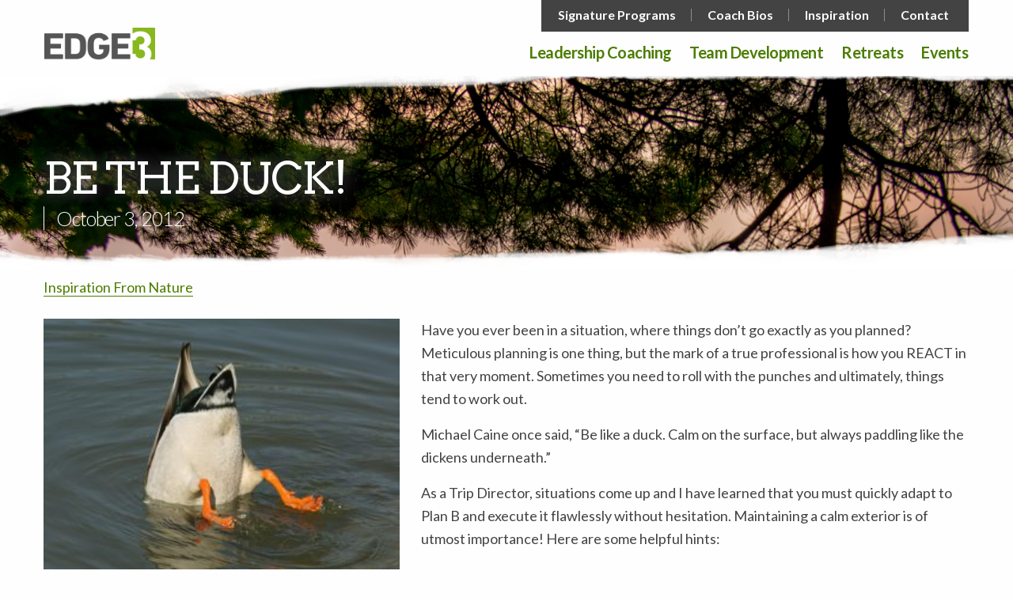

--- FILE ---
content_type: text/html; charset=UTF-8
request_url: https://edge3.ca/be-the-duck/
body_size: 9129
content:
<!doctype html>

<html class="no-js" lang="en-US">

<head>
    <meta charset="utf-8">

    <!-- Force IE to use the latest rendering engine available -->
    <meta http-equiv="X-UA-Compatible" content="IE=edge">

    <!-- Mobile Meta -->
    <meta name="viewport" content="width=device-width, initial-scale=1.0">
    <meta class="foundation-mq">

    <!-- If Site Icon isn't set in customizer -->
	        <!-- Icons & Favicons -->
        <link rel="icon" href="https://edge3.ca/wp-content/themes/zeitpress/favicon.png">
        <link href="https://edge3.ca/wp-content/themes/zeitpress/assets/images/apple-icon-touch.png"
              rel="apple-touch-icon" />
        <!--[if IE]>
        <link rel="shortcut icon" href="https://edge3.ca/wp-content/themes/zeitpress/favicon.ico">
        <![endif]-->
        <meta name="msapplication-TileColor" content="#f01d4f">
        <meta name="msapplication-TileImage"
              content="https://edge3.ca/wp-content/themes/zeitpress/assets/images/win8-tile-icon.png">
        <meta name="theme-color" content="#121212">
	
    <link rel="pingback" href="https://edge3.ca/xmlrpc.php">

	<title>BE THE DUCK! &#8211; EDGE3</title>
<meta name='robots' content='max-image-preview:large' />
	<style>img:is([sizes="auto" i], [sizes^="auto," i]) { contain-intrinsic-size: 3000px 1500px }</style>
	<link rel='dns-prefetch' href='//fonts.googleapis.com' />
<link rel="alternate" type="application/rss+xml" title="EDGE3 &raquo; Feed" href="https://edge3.ca/feed/" />
<link rel="alternate" type="application/rss+xml" title="EDGE3 &raquo; Comments Feed" href="https://edge3.ca/comments/feed/" />
<script type="text/javascript">
/* <![CDATA[ */
window._wpemojiSettings = {"baseUrl":"https:\/\/s.w.org\/images\/core\/emoji\/16.0.1\/72x72\/","ext":".png","svgUrl":"https:\/\/s.w.org\/images\/core\/emoji\/16.0.1\/svg\/","svgExt":".svg","source":{"concatemoji":"https:\/\/edge3.ca\/wp-includes\/js\/wp-emoji-release.min.js?ver=6.8.3"}};
/*! This file is auto-generated */
!function(s,n){var o,i,e;function c(e){try{var t={supportTests:e,timestamp:(new Date).valueOf()};sessionStorage.setItem(o,JSON.stringify(t))}catch(e){}}function p(e,t,n){e.clearRect(0,0,e.canvas.width,e.canvas.height),e.fillText(t,0,0);var t=new Uint32Array(e.getImageData(0,0,e.canvas.width,e.canvas.height).data),a=(e.clearRect(0,0,e.canvas.width,e.canvas.height),e.fillText(n,0,0),new Uint32Array(e.getImageData(0,0,e.canvas.width,e.canvas.height).data));return t.every(function(e,t){return e===a[t]})}function u(e,t){e.clearRect(0,0,e.canvas.width,e.canvas.height),e.fillText(t,0,0);for(var n=e.getImageData(16,16,1,1),a=0;a<n.data.length;a++)if(0!==n.data[a])return!1;return!0}function f(e,t,n,a){switch(t){case"flag":return n(e,"\ud83c\udff3\ufe0f\u200d\u26a7\ufe0f","\ud83c\udff3\ufe0f\u200b\u26a7\ufe0f")?!1:!n(e,"\ud83c\udde8\ud83c\uddf6","\ud83c\udde8\u200b\ud83c\uddf6")&&!n(e,"\ud83c\udff4\udb40\udc67\udb40\udc62\udb40\udc65\udb40\udc6e\udb40\udc67\udb40\udc7f","\ud83c\udff4\u200b\udb40\udc67\u200b\udb40\udc62\u200b\udb40\udc65\u200b\udb40\udc6e\u200b\udb40\udc67\u200b\udb40\udc7f");case"emoji":return!a(e,"\ud83e\udedf")}return!1}function g(e,t,n,a){var r="undefined"!=typeof WorkerGlobalScope&&self instanceof WorkerGlobalScope?new OffscreenCanvas(300,150):s.createElement("canvas"),o=r.getContext("2d",{willReadFrequently:!0}),i=(o.textBaseline="top",o.font="600 32px Arial",{});return e.forEach(function(e){i[e]=t(o,e,n,a)}),i}function t(e){var t=s.createElement("script");t.src=e,t.defer=!0,s.head.appendChild(t)}"undefined"!=typeof Promise&&(o="wpEmojiSettingsSupports",i=["flag","emoji"],n.supports={everything:!0,everythingExceptFlag:!0},e=new Promise(function(e){s.addEventListener("DOMContentLoaded",e,{once:!0})}),new Promise(function(t){var n=function(){try{var e=JSON.parse(sessionStorage.getItem(o));if("object"==typeof e&&"number"==typeof e.timestamp&&(new Date).valueOf()<e.timestamp+604800&&"object"==typeof e.supportTests)return e.supportTests}catch(e){}return null}();if(!n){if("undefined"!=typeof Worker&&"undefined"!=typeof OffscreenCanvas&&"undefined"!=typeof URL&&URL.createObjectURL&&"undefined"!=typeof Blob)try{var e="postMessage("+g.toString()+"("+[JSON.stringify(i),f.toString(),p.toString(),u.toString()].join(",")+"));",a=new Blob([e],{type:"text/javascript"}),r=new Worker(URL.createObjectURL(a),{name:"wpTestEmojiSupports"});return void(r.onmessage=function(e){c(n=e.data),r.terminate(),t(n)})}catch(e){}c(n=g(i,f,p,u))}t(n)}).then(function(e){for(var t in e)n.supports[t]=e[t],n.supports.everything=n.supports.everything&&n.supports[t],"flag"!==t&&(n.supports.everythingExceptFlag=n.supports.everythingExceptFlag&&n.supports[t]);n.supports.everythingExceptFlag=n.supports.everythingExceptFlag&&!n.supports.flag,n.DOMReady=!1,n.readyCallback=function(){n.DOMReady=!0}}).then(function(){return e}).then(function(){var e;n.supports.everything||(n.readyCallback(),(e=n.source||{}).concatemoji?t(e.concatemoji):e.wpemoji&&e.twemoji&&(t(e.twemoji),t(e.wpemoji)))}))}((window,document),window._wpemojiSettings);
/* ]]> */
</script>
<link rel='stylesheet' id='formidable-css' href='https://edge3.ca/wp-content/plugins/formidable/css/formidableforms.css?ver=10221516' type='text/css' media='all' />
<style id='wp-emoji-styles-inline-css' type='text/css'>

	img.wp-smiley, img.emoji {
		display: inline !important;
		border: none !important;
		box-shadow: none !important;
		height: 1em !important;
		width: 1em !important;
		margin: 0 0.07em !important;
		vertical-align: -0.1em !important;
		background: none !important;
		padding: 0 !important;
	}
</style>
<link rel='stylesheet' id='wp-block-library-css' href='https://edge3.ca/wp-includes/css/dist/block-library/style.min.css?ver=6.8.3' type='text/css' media='all' />
<style id='classic-theme-styles-inline-css' type='text/css'>
/*! This file is auto-generated */
.wp-block-button__link{color:#fff;background-color:#32373c;border-radius:9999px;box-shadow:none;text-decoration:none;padding:calc(.667em + 2px) calc(1.333em + 2px);font-size:1.125em}.wp-block-file__button{background:#32373c;color:#fff;text-decoration:none}
</style>
<style id='global-styles-inline-css' type='text/css'>
:root{--wp--preset--aspect-ratio--square: 1;--wp--preset--aspect-ratio--4-3: 4/3;--wp--preset--aspect-ratio--3-4: 3/4;--wp--preset--aspect-ratio--3-2: 3/2;--wp--preset--aspect-ratio--2-3: 2/3;--wp--preset--aspect-ratio--16-9: 16/9;--wp--preset--aspect-ratio--9-16: 9/16;--wp--preset--color--black: #000000;--wp--preset--color--cyan-bluish-gray: #abb8c3;--wp--preset--color--white: #ffffff;--wp--preset--color--pale-pink: #f78da7;--wp--preset--color--vivid-red: #cf2e2e;--wp--preset--color--luminous-vivid-orange: #ff6900;--wp--preset--color--luminous-vivid-amber: #fcb900;--wp--preset--color--light-green-cyan: #7bdcb5;--wp--preset--color--vivid-green-cyan: #00d084;--wp--preset--color--pale-cyan-blue: #8ed1fc;--wp--preset--color--vivid-cyan-blue: #0693e3;--wp--preset--color--vivid-purple: #9b51e0;--wp--preset--gradient--vivid-cyan-blue-to-vivid-purple: linear-gradient(135deg,rgba(6,147,227,1) 0%,rgb(155,81,224) 100%);--wp--preset--gradient--light-green-cyan-to-vivid-green-cyan: linear-gradient(135deg,rgb(122,220,180) 0%,rgb(0,208,130) 100%);--wp--preset--gradient--luminous-vivid-amber-to-luminous-vivid-orange: linear-gradient(135deg,rgba(252,185,0,1) 0%,rgba(255,105,0,1) 100%);--wp--preset--gradient--luminous-vivid-orange-to-vivid-red: linear-gradient(135deg,rgba(255,105,0,1) 0%,rgb(207,46,46) 100%);--wp--preset--gradient--very-light-gray-to-cyan-bluish-gray: linear-gradient(135deg,rgb(238,238,238) 0%,rgb(169,184,195) 100%);--wp--preset--gradient--cool-to-warm-spectrum: linear-gradient(135deg,rgb(74,234,220) 0%,rgb(151,120,209) 20%,rgb(207,42,186) 40%,rgb(238,44,130) 60%,rgb(251,105,98) 80%,rgb(254,248,76) 100%);--wp--preset--gradient--blush-light-purple: linear-gradient(135deg,rgb(255,206,236) 0%,rgb(152,150,240) 100%);--wp--preset--gradient--blush-bordeaux: linear-gradient(135deg,rgb(254,205,165) 0%,rgb(254,45,45) 50%,rgb(107,0,62) 100%);--wp--preset--gradient--luminous-dusk: linear-gradient(135deg,rgb(255,203,112) 0%,rgb(199,81,192) 50%,rgb(65,88,208) 100%);--wp--preset--gradient--pale-ocean: linear-gradient(135deg,rgb(255,245,203) 0%,rgb(182,227,212) 50%,rgb(51,167,181) 100%);--wp--preset--gradient--electric-grass: linear-gradient(135deg,rgb(202,248,128) 0%,rgb(113,206,126) 100%);--wp--preset--gradient--midnight: linear-gradient(135deg,rgb(2,3,129) 0%,rgb(40,116,252) 100%);--wp--preset--font-size--small: 13px;--wp--preset--font-size--medium: 20px;--wp--preset--font-size--large: 36px;--wp--preset--font-size--x-large: 42px;--wp--preset--spacing--20: 0.44rem;--wp--preset--spacing--30: 0.67rem;--wp--preset--spacing--40: 1rem;--wp--preset--spacing--50: 1.5rem;--wp--preset--spacing--60: 2.25rem;--wp--preset--spacing--70: 3.38rem;--wp--preset--spacing--80: 5.06rem;--wp--preset--shadow--natural: 6px 6px 9px rgba(0, 0, 0, 0.2);--wp--preset--shadow--deep: 12px 12px 50px rgba(0, 0, 0, 0.4);--wp--preset--shadow--sharp: 6px 6px 0px rgba(0, 0, 0, 0.2);--wp--preset--shadow--outlined: 6px 6px 0px -3px rgba(255, 255, 255, 1), 6px 6px rgba(0, 0, 0, 1);--wp--preset--shadow--crisp: 6px 6px 0px rgba(0, 0, 0, 1);}:where(.is-layout-flex){gap: 0.5em;}:where(.is-layout-grid){gap: 0.5em;}body .is-layout-flex{display: flex;}.is-layout-flex{flex-wrap: wrap;align-items: center;}.is-layout-flex > :is(*, div){margin: 0;}body .is-layout-grid{display: grid;}.is-layout-grid > :is(*, div){margin: 0;}:where(.wp-block-columns.is-layout-flex){gap: 2em;}:where(.wp-block-columns.is-layout-grid){gap: 2em;}:where(.wp-block-post-template.is-layout-flex){gap: 1.25em;}:where(.wp-block-post-template.is-layout-grid){gap: 1.25em;}.has-black-color{color: var(--wp--preset--color--black) !important;}.has-cyan-bluish-gray-color{color: var(--wp--preset--color--cyan-bluish-gray) !important;}.has-white-color{color: var(--wp--preset--color--white) !important;}.has-pale-pink-color{color: var(--wp--preset--color--pale-pink) !important;}.has-vivid-red-color{color: var(--wp--preset--color--vivid-red) !important;}.has-luminous-vivid-orange-color{color: var(--wp--preset--color--luminous-vivid-orange) !important;}.has-luminous-vivid-amber-color{color: var(--wp--preset--color--luminous-vivid-amber) !important;}.has-light-green-cyan-color{color: var(--wp--preset--color--light-green-cyan) !important;}.has-vivid-green-cyan-color{color: var(--wp--preset--color--vivid-green-cyan) !important;}.has-pale-cyan-blue-color{color: var(--wp--preset--color--pale-cyan-blue) !important;}.has-vivid-cyan-blue-color{color: var(--wp--preset--color--vivid-cyan-blue) !important;}.has-vivid-purple-color{color: var(--wp--preset--color--vivid-purple) !important;}.has-black-background-color{background-color: var(--wp--preset--color--black) !important;}.has-cyan-bluish-gray-background-color{background-color: var(--wp--preset--color--cyan-bluish-gray) !important;}.has-white-background-color{background-color: var(--wp--preset--color--white) !important;}.has-pale-pink-background-color{background-color: var(--wp--preset--color--pale-pink) !important;}.has-vivid-red-background-color{background-color: var(--wp--preset--color--vivid-red) !important;}.has-luminous-vivid-orange-background-color{background-color: var(--wp--preset--color--luminous-vivid-orange) !important;}.has-luminous-vivid-amber-background-color{background-color: var(--wp--preset--color--luminous-vivid-amber) !important;}.has-light-green-cyan-background-color{background-color: var(--wp--preset--color--light-green-cyan) !important;}.has-vivid-green-cyan-background-color{background-color: var(--wp--preset--color--vivid-green-cyan) !important;}.has-pale-cyan-blue-background-color{background-color: var(--wp--preset--color--pale-cyan-blue) !important;}.has-vivid-cyan-blue-background-color{background-color: var(--wp--preset--color--vivid-cyan-blue) !important;}.has-vivid-purple-background-color{background-color: var(--wp--preset--color--vivid-purple) !important;}.has-black-border-color{border-color: var(--wp--preset--color--black) !important;}.has-cyan-bluish-gray-border-color{border-color: var(--wp--preset--color--cyan-bluish-gray) !important;}.has-white-border-color{border-color: var(--wp--preset--color--white) !important;}.has-pale-pink-border-color{border-color: var(--wp--preset--color--pale-pink) !important;}.has-vivid-red-border-color{border-color: var(--wp--preset--color--vivid-red) !important;}.has-luminous-vivid-orange-border-color{border-color: var(--wp--preset--color--luminous-vivid-orange) !important;}.has-luminous-vivid-amber-border-color{border-color: var(--wp--preset--color--luminous-vivid-amber) !important;}.has-light-green-cyan-border-color{border-color: var(--wp--preset--color--light-green-cyan) !important;}.has-vivid-green-cyan-border-color{border-color: var(--wp--preset--color--vivid-green-cyan) !important;}.has-pale-cyan-blue-border-color{border-color: var(--wp--preset--color--pale-cyan-blue) !important;}.has-vivid-cyan-blue-border-color{border-color: var(--wp--preset--color--vivid-cyan-blue) !important;}.has-vivid-purple-border-color{border-color: var(--wp--preset--color--vivid-purple) !important;}.has-vivid-cyan-blue-to-vivid-purple-gradient-background{background: var(--wp--preset--gradient--vivid-cyan-blue-to-vivid-purple) !important;}.has-light-green-cyan-to-vivid-green-cyan-gradient-background{background: var(--wp--preset--gradient--light-green-cyan-to-vivid-green-cyan) !important;}.has-luminous-vivid-amber-to-luminous-vivid-orange-gradient-background{background: var(--wp--preset--gradient--luminous-vivid-amber-to-luminous-vivid-orange) !important;}.has-luminous-vivid-orange-to-vivid-red-gradient-background{background: var(--wp--preset--gradient--luminous-vivid-orange-to-vivid-red) !important;}.has-very-light-gray-to-cyan-bluish-gray-gradient-background{background: var(--wp--preset--gradient--very-light-gray-to-cyan-bluish-gray) !important;}.has-cool-to-warm-spectrum-gradient-background{background: var(--wp--preset--gradient--cool-to-warm-spectrum) !important;}.has-blush-light-purple-gradient-background{background: var(--wp--preset--gradient--blush-light-purple) !important;}.has-blush-bordeaux-gradient-background{background: var(--wp--preset--gradient--blush-bordeaux) !important;}.has-luminous-dusk-gradient-background{background: var(--wp--preset--gradient--luminous-dusk) !important;}.has-pale-ocean-gradient-background{background: var(--wp--preset--gradient--pale-ocean) !important;}.has-electric-grass-gradient-background{background: var(--wp--preset--gradient--electric-grass) !important;}.has-midnight-gradient-background{background: var(--wp--preset--gradient--midnight) !important;}.has-small-font-size{font-size: var(--wp--preset--font-size--small) !important;}.has-medium-font-size{font-size: var(--wp--preset--font-size--medium) !important;}.has-large-font-size{font-size: var(--wp--preset--font-size--large) !important;}.has-x-large-font-size{font-size: var(--wp--preset--font-size--x-large) !important;}
:where(.wp-block-post-template.is-layout-flex){gap: 1.25em;}:where(.wp-block-post-template.is-layout-grid){gap: 1.25em;}
:where(.wp-block-columns.is-layout-flex){gap: 2em;}:where(.wp-block-columns.is-layout-grid){gap: 2em;}
:root :where(.wp-block-pullquote){font-size: 1.5em;line-height: 1.6;}
</style>
<link rel='stylesheet' id='google-fonts-css' href='https://fonts.googleapis.com/css?family=Arvo%3A400%2C700%7CLato%3A300%2C300i%2C400%2C400i%2C700%2C700i&#038;ver=6.8.3' type='text/css' media='all' />
<link rel='stylesheet' id='site-css-css' href='https://edge3.ca/wp-content/themes/zeitpress/assets/css/style.min.css?ver=6.8.3' type='text/css' media='all' />
<script type="text/javascript" src="https://edge3.ca/wp-includes/js/jquery/jquery.min.js?ver=3.7.1" id="jquery-core-js"></script>
<script type="text/javascript" src="https://edge3.ca/wp-includes/js/jquery/jquery-migrate.min.js?ver=3.4.1" id="jquery-migrate-js"></script>
<link rel="https://api.w.org/" href="https://edge3.ca/wp-json/" /><link rel="alternate" title="JSON" type="application/json" href="https://edge3.ca/wp-json/wp/v2/posts/381" /><link rel="canonical" href="https://edge3.ca/be-the-duck/" />
<link rel='shortlink' href='https://edge3.ca/?p=381' />
<link rel="alternate" title="oEmbed (JSON)" type="application/json+oembed" href="https://edge3.ca/wp-json/oembed/1.0/embed?url=https%3A%2F%2Fedge3.ca%2Fbe-the-duck%2F" />
<link rel="alternate" title="oEmbed (XML)" type="text/xml+oembed" href="https://edge3.ca/wp-json/oembed/1.0/embed?url=https%3A%2F%2Fedge3.ca%2Fbe-the-duck%2F&#038;format=xml" />
<script>document.documentElement.className += " js";</script>
		<style type="text/css" id="wp-custom-css">
			/*Varient label on product pages*/
.label {
    display: inline-block;
    padding: .33333rem .5rem;
    font-size: .8rem;
    line-height: 1;
    white-space: nowrap;
    cursor: default;
    border-radius: 0;
    background: #008c67;
    color: #fefefe;
}

/*Varient label font on product pages*/
label {
    display: block;
    margin: 0;
    font-size: .875rem;
    font-weight: 400;
    line-height: 1.8;
    color: #71d0b7;
}

/*Background in tables with multiple rows*/
table tbody tr:nth-child(2n) {
    background-color: #FFFFFF;
}

/*Prices on product pages*/
.woocommerce:where(body:not(.woocommerce-uses-block-theme)) ul.products li.product .price {
    color: #008c67;
}

/*Add to cart button on product pages*/
.woocommerce div.product form.cart .button {
    vertical-align: middle;
    float: left;
	background-color: #008c67;
    color: #fff;
    -webkit-font-smoothing: antialiased;
}

/*Bottom price on product pages*/
.woocommerce:where(body:not(.woocommerce-uses-block-theme)) div.product p.price, .woocommerce:where(body:not(.woocommerce-uses-block-theme)) div.product span.price {
    color: #008c67;
    font-size: 1.25em;
}

/*Line above top box on cart page*/
.woocommerce-message {
    border-top-color: #008c67;
}

/*Checkmark in top box on cart page*/
.woocommerce-message::before {
    content: "\e015";
    color: #008c67;
}

/*Proceed to checkout Button on Cart page*/
#add_payment_method .wc-proceed-to-checkout a.checkout-button, .woocommerce-cart .wc-proceed-to-checkout a.checkout-button, .woocommerce-checkout .wc-proceed-to-checkout a.checkout-button {
    display: block;
    text-align: center;
    margin-bottom: 1em;
    font-size: 1.25em;
    padding: 1em;
    background-color: #008c67;
    color: #fff;
    -webkit-font-smoothing: antialiased;
}

/*Proceed to checkout Button on Cart page - hover*/
a.checkout-button.button.alt.wc-forward {
	  background-color: #008c67;
    color: #fff;
	}

/*Proceed to Paypal button on checkout page*/
.woocommerce #payment #place_order, .woocommerce-page #payment #place_order {
    float: right;
	  background-color: #008c67;
    color: #fff;
}		</style>
		
    <!-- Drop Google Analytics here -->
    <!-- end analytics -->

</head>

<!-- Uncomment this line if using the Off-Canvas Menu -->

<body class="wp-singular post-template-default single single-post postid-381 wp-custom-logo wp-theme-zeitpress">

<div class="off-canvas-wrapper">

    <div class="off-canvas-wrapper-inner" data-off-canvas-wrapper>

        <div class="off-canvas-content" data-off-canvas-content>

            <header class="header">

				<a class="show-for-sr skip-link" href="#content">Skip to content</a>                <!-- This navs will be applied to the topbar, above all content
					 To see additional nav styles, visit the /parts directory -->
				<div class="top-bar" id="top-bar-menu">
    <div class="row">
				            <a class="logo" href="https://edge3.ca">
                <img alt="EDGE3"
                     src="https://edge3.ca/wp-content/themes/zeitpress/assets/images/logo.png"
                     width="330"
                     height="68"
                >
            </a>
		        <div class="top-bar-right show-for-medium">
			<ul id="menu-top-menu" class="vertical medium-horizontal menu" data-responsive-menu="accordion medium-dropdown"><li id="menu-item-3979" class="menu-item menu-item-type-post_type menu-item-object-page menu-item-3979"><a href="https://edge3.ca/programs/">Signature Programs</a></li>
<li id="menu-item-3676" class="menu-item menu-item-type-post_type menu-item-object-page menu-item-3676"><a href="https://edge3.ca/thecoachcollective/">Coach Bios</a></li>
<li id="menu-item-2000" class="menu-item menu-item-type-post_type menu-item-object-page current_page_parent menu-item-2000"><a href="https://edge3.ca/blog/">Inspiration</a></li>
<li id="menu-item-2001" class="menu-item menu-item-type-post_type menu-item-object-page menu-item-2001"><a href="https://edge3.ca/contact-us/">Contact</a></li>
</ul>			<ul id="menu-main-menu" class="vertical medium-horizontal menu" data-responsive-menu="accordion medium-dropdown"><li id="menu-item-2016" class="menu-item menu-item-type-post_type menu-item-object-page menu-item-2016"><a href="https://edge3.ca/leadership-coaching/">Leadership Coaching</a></li>
<li id="menu-item-2015" class="menu-item menu-item-type-post_type menu-item-object-page menu-item-2015"><a href="https://edge3.ca/team-development/">Team Development</a></li>
<li id="menu-item-2014" class="menu-item menu-item-type-post_type menu-item-object-page menu-item-2014"><a href="https://edge3.ca/nature-retreats/">Retreats</a></li>
<li id="menu-item-3981" class="menu-item menu-item-type-post_type_archive menu-item-object-edge3-events menu-item-3981"><a href="https://edge3.ca/events/">Events</a></li>
</ul>			        </div>
        <div class="mobile-toggle-container show-for-medium-down">
            <button class="hamburger-icon" type="button" data-toggle="off-canvas"><span
                        class="show-for-sr">Menu</span>
            </button>
        </div>
    </div>
</div>
            </header> <!-- end .header -->
    <div id="content">

        <div id="inner-content">
							<div
        class="masthead static short background-image" style="background-image: url(https://edge3.ca/wp-content/uploads/2018/06/kayak-668x445.png);" data-full-res="https://edge3.ca/wp-content/uploads/2018/06/kayak.png">
    <div class="row">
        <div class="small-12 medium-12 columns">
            <div class="masthead-static-text-container">
                <h1>BE THE DUCK!</h1>
                                    <p>
                        <span class="author">                        </span>
                        <span class="date">October 3, 2012</span>
                    </p>
                            </div>
        </div>
    </div>
</div>                <div class="row">
                    <main id="main" class="small-12 medium-12 columns">
						<article id="post-381" class="post-381 post type-post status-publish has-post-thumbnail hentry category-nature" itemscope itemtype="http://schema.org/BlogPosting">

    <p class="blog-categories">
		<a href="https://edge3.ca/category/nature/" rel="category tag">Inspiration From Nature</a>    </p>

    <div class="entry-content" itemprop="articleBody">
		<img width="300" height="211" src="https://edge3.ca/wp-content/uploads/2012/10/iStock_000019590469Small1-300x211-1.jpg" class="attachment-full size-full wp-post-image" alt="" decoding="async" fetchpriority="high" />		<p><a href="https://edge3.ca/wp-content/uploads/2012/10/iStock_000019590469Small1-300x211-1.jpg"><img decoding="async" class="alignleft wp-image-2560" src="https://edge3.ca/wp-content/uploads/2012/10/iStock_000019590469Small1-300x211-1-300x211.jpg" alt="" width="450" height="317" /></a>Have you ever been in a situation, where things don&#8217;t go exactly as you planned? Meticulous planning is one thing, but the mark of a true professional is how you REACT in that very moment. Sometimes you need to roll with the punches and ultimately, things tend to work out.</p>
<p>Michael Caine once said, &#8220;Be like a duck. Calm on the surface, but always paddling like the dickens underneath.&#8221;</p>
<p>As a Trip Director, situations come up and I have learned that you must quickly adapt to Plan B and execute it flawlessly without hesitation. Maintaining a calm exterior is of utmost importance! Here are some helpful hints:</p>
<ul>
<li>Try not to make a big deal of a situation; the more you react, the more that people around you will panic.</li>
<li>Pause, refocus, and move on; to an outsider, perception is actuality.</li>
<li>Pay particular attention to your physical cues; body language, confident eye contact and the tonality of your voice speak volumes.</li>
<li>Take a moment to reassure those around you; let them know that you have the situation under control.</li>
<li>It’s okay to make mistakes; consider it an opportunity to grow and develop.</li>
<li>Add a touch of humour; nothing lightens the moment like a good chuckle.</li>
</ul>
<p>So when you find yourself in a situation where your legs are flapping frantically or when someone has ruffled your feathers, remind yourself that people sense your energy and you never know who is watching at that moment.</p>
<p>Take a deep breath, hold the quacking and be the duck!</p>
<p><a class="vt-p" href="https://edge3.ca/_edge3/wp-content/uploads/2012/10/connie2.jpg"><img decoding="async" class="alignleft size-thumbnail wp-image-414" title="connie" src="https://edge3.ca/_edge3/wp-content/uploads/2012/10/connie2-150x150.jpg" alt="" width="150" height="150" srcset="https://edge3.ca/wp-content/uploads/2012/10/connie2-150x150.jpg 150w, https://edge3.ca/wp-content/uploads/2012/10/connie2-300x300.jpg 300w, https://edge3.ca/wp-content/uploads/2012/10/connie2-100x100.jpg 100w, https://edge3.ca/wp-content/uploads/2012/10/connie2-125x125.jpg 125w" sizes="(max-width: 150px) 100vw, 150px" /></a></p>
<p>Connie Leis, <em>EDGE 3 Contributor</em></p>
<p>Connie is a freelance travel professional specializing in meetings, events and incentive travel across the globe. For more information contact: Connie@EDGE3.ca</p>
<p>&nbsp;</p>
    </div> <!-- end article section -->

	
</article> <!-- end article -->                    </main> <!-- end #main -->
                </div> <!-- .row -->

			
        </div> <!-- end #inner-content -->

    </div> <!-- end #content -->

					<footer class="footer" role="contentinfo">
						<div id="inner-footer" class="row">
    <div class="small-12 medium-4 columns">
        <img alt="Edge 3"
             width="185"
             height="72"
             src="https://edge3.ca/wp-content/themes/zeitpress/assets/images/logo-footer.png">
		            <ul class="footer-contact-links">
				<li><span class="phone-prefix">P.</span><a href="tel:416-993-9249">416-993-9249</a></li><li><span class="email-prefix">E.</span><a href="mailto:dave@edge3.ca">dave@edge3.ca</a></li>            </ul>
				<div class="left-content"><p><strong><a style="color: white; border-bottom-color: white;" href="http://edge3.ca/contact-us/">Contact Us</a></strong></p>
</div>		            <ul class="footer-social-links">
				<li><a target="_blank" href="https://www.facebook.com/EDGE3Toronto"><span class="fa fa-facebook-square" aria-hidden="true"></span><span class="show-for-sr">Facebook</span></a></li><li><a target="_blank"  href="https://www.linkedin.com/in/david-graham-ma-mcc-080126b/"><span class="fa fa-linkedin-square" aria-hidden="true"></span><span class="show-for-sr">Linkedin</span></a></li><li><a target="_blank" href="https://www.instagram.com/davidgtoronto"><span class="fa fa-instagram" aria-hidden="true"></span><span class="show-for-sr">Instagram</span></a></li>            </ul>
		    </div>
    <div class="small-12 medium-8 columns">
		<h4>Sign up for our newsletter</h4>
<div class="frm_forms  with_frm_style frm_style_formidable-style" id="frm_form_8_container" >
<form enctype="multipart/form-data" method="post" class="frm-show-form  frm_pro_form " id="form_newsletter" >
<div class="frm_form_fields ">
<fieldset>
<legend class="frm_hidden">Newsletter Sign Up</legend>

<div class="frm_fields_container">
<input type="hidden" name="frm_action" value="create" />
<input type="hidden" name="form_id" value="8" />
<input type="hidden" name="frm_hide_fields_8" id="frm_hide_fields_8" value="" />
<input type="hidden" name="form_key" value="newsletter" />
<input type="hidden" name="item_meta[0]" value="" />
<input type="hidden" id="frm_submit_entry_8" name="frm_submit_entry_8" value="b14eb2c421" /><input type="hidden" name="_wp_http_referer" value="/be-the-duck/" /><div id="frm_field_77_container" class="frm_form_field form-field  frm_required_field frm_top_container frm_first frm_half">
    <label for="field_qh4icy2" class="frm_primary_label">Full Name
        <span class="frm_required">*</span>
    </label>
    <input  type="text" id="field_qh4icy2" name="item_meta[77]" value=""  data-reqmsg="Full Name cannot be blank." aria-required="true" data-invmsg="Full Name is invalid" aria-invalid="false"   aria-describedby="frm_desc_field_qh4icy2" />
    <div id="frm_desc_field_qh4icy2" class="frm_description">First</div>
    
</div>
<div id="frm_field_95_container" class="frm_form_field form-field  frm_required_field frm_hidden_container frm_half">
    <label for="field_giixm" class="frm_primary_label">Last Name
        <span class="frm_required">*</span>
    </label>
    <input  type="text" id="field_giixm" name="item_meta[95]" value=""  data-reqmsg="Last Name cannot be blank." aria-required="true" data-invmsg="Last Name is invalid" aria-invalid="false"   aria-describedby="frm_desc_field_giixm" />
    <div id="frm_desc_field_giixm" class="frm_description">Last</div>
    
</div>
<div id="frm_field_80_container" class="frm_form_field form-field  frm_required_field frm_top_container frm_first frm_half">
    <label for="field_29yf4d2" class="frm_primary_label">Email
        <span class="frm_required">*</span>
    </label>
    <input type="email" id="field_29yf4d2" name="item_meta[80]" value=""  data-reqmsg="Email cannot be blank." aria-required="true" data-invmsg="Please enter a valid email address" aria-invalid="false"  />
    
    
</div>
<div id="frm_field_96_container" class="frm_form_field form-field  frm_top_container frm_half">
    <label for="field_5si8q" class="frm_primary_label">Company
        <span class="frm_required"></span>
    </label>
    <input  type="text" id="field_5si8q" name="item_meta[96]" value=""  data-invmsg="Company is invalid" aria-invalid="false"   />
    
    
</div>
<div id="frm_field_119_container" class="frm_form_field form-field ">
	<div class="frm_submit frm_half" style="margin-left: 0;">

<button class="frm_button_submit frm_final_submit" type="submit"   formnovalidate="formnovalidate">Submit</button>

</div>
</div>
	<input type="hidden" name="item_key" value="" />
			<div id="frm_field_267_container">
			<label for="field_d4wqd" >
				If you are human, leave this field blank.			</label>
			<input  id="field_d4wqd" type="text" class="frm_form_field form-field frm_verify" name="item_meta[267]" value=""  />
		</div>
		<input name="frm_state" type="hidden" value="3g4LH0AgAZ5I5MRN94qZwsto1xHivcN5FvHBG2b65hIYQvKcsQFkELf70uZv2ZWE" /></div>
</fieldset>
</div>

</form>
</div>

    </div>
</div> <!-- end #inner-footer -->					</footer> <!-- end .footer -->
				</div>  <!-- end .main-content -->
                <div class="off-canvas position-right" id="off-canvas" data-off-canvas data-position="right">
	<ul id="menu-main-menu-1" class="vertical menu" data-accordion-menu><li class="menu-item menu-item-type-post_type menu-item-object-page menu-item-2016"><a href="https://edge3.ca/leadership-coaching/">Leadership Coaching</a></li>
<li class="menu-item menu-item-type-post_type menu-item-object-page menu-item-2015"><a href="https://edge3.ca/team-development/">Team Development</a></li>
<li class="menu-item menu-item-type-post_type menu-item-object-page menu-item-2014"><a href="https://edge3.ca/nature-retreats/">Retreats</a></li>
<li class="menu-item menu-item-type-post_type_archive menu-item-object-edge3-events menu-item-3981"><a href="https://edge3.ca/events/">Events</a></li>
</ul><ul id="menu-top-menu-1" class="vertical menu" data-accordion-menu><li class="menu-item menu-item-type-post_type menu-item-object-page menu-item-3979"><a href="https://edge3.ca/programs/">Signature Programs</a></li>
<li class="menu-item menu-item-type-post_type menu-item-object-page menu-item-3676"><a href="https://edge3.ca/thecoachcollective/">Coach Bios</a></li>
<li class="menu-item menu-item-type-post_type menu-item-object-page current_page_parent menu-item-2000"><a href="https://edge3.ca/blog/">Inspiration</a></li>
<li class="menu-item menu-item-type-post_type menu-item-object-page menu-item-2001"><a href="https://edge3.ca/contact-us/">Contact</a></li>
</ul></div>			</div> <!-- end .off-canvas-wrapper-inner -->
		</div> <!-- end .off-canvas-wrapper -->
		<script>
				( function() {
					const style = document.createElement( 'style' );
					style.appendChild( document.createTextNode( '#frm_field_267_container {visibility:hidden;overflow:hidden;width:0;height:0;position:absolute;}' ) );
					document.head.appendChild( style );
					document.currentScript?.remove();
				} )();
			</script><script type="speculationrules">
{"prefetch":[{"source":"document","where":{"and":[{"href_matches":"\/*"},{"not":{"href_matches":["\/wp-*.php","\/wp-admin\/*","\/wp-content\/uploads\/*","\/wp-content\/*","\/wp-content\/plugins\/*","\/wp-content\/themes\/zeitpress\/*","\/*\\?(.+)"]}},{"not":{"selector_matches":"a[rel~=\"nofollow\"]"}},{"not":{"selector_matches":".no-prefetch, .no-prefetch a"}}]},"eagerness":"conservative"}]}
</script>
<script type="text/javascript" src="https://edge3.ca/wp-content/themes/zeitpress/vendor/what-input/what-input.min.js?ver=6.8.3" id="what-input-js"></script>
<script type="text/javascript" src="https://edge3.ca/wp-content/themes/zeitpress/assets/js/foundation.min.js?ver=6.2.4" id="foundation-js-js"></script>
<script type="text/javascript" src="https://edge3.ca/wp-content/themes/zeitpress/assets/js/jquery.fancybox.min.js?ver=6.8.3" id="fancybox3-js"></script>
<script type="text/javascript" src="https://edge3.ca/wp-includes/js/imagesloaded.min.js?ver=5.0.0" id="imagesloaded-js"></script>
<script type="text/javascript" src="https://edge3.ca/wp-includes/js/masonry.min.js?ver=4.2.2" id="masonry-js"></script>
<script type="text/javascript" src="https://edge3.ca/wp-content/themes/zeitpress/assets/js/scripts.min.js?ver=6.8.3" id="site-js-js"></script>
<script type="text/javascript" id="formidable-js-extra">
/* <![CDATA[ */
var frm_js = {"ajax_url":"https:\/\/edge3.ca\/wp-admin\/admin-ajax.php","images_url":"https:\/\/edge3.ca\/wp-content\/plugins\/formidable\/images","loading":"Loading\u2026","remove":"Remove","offset":"4","nonce":"6cbe457c54","id":"ID","no_results":"No results match","file_spam":"That file looks like Spam.","calc_error":"There is an error in the calculation in the field with key","empty_fields":"Please complete the preceding required fields before uploading a file.","focus_first_error":"1","include_alert_role":"1","include_resend_email":""};
var frm_password_checks = {"eight-char":{"label":"Eight characters minimum","regex":"\/^.{8,}$\/","message":"Passwords require at least 8 characters"},"lowercase":{"label":"One lowercase letter","regex":"#[a-z]+#","message":"Passwords must include at least one lowercase letter"},"uppercase":{"label":"One uppercase letter","regex":"#[A-Z]+#","message":"Passwords must include at least one uppercase letter"},"number":{"label":"One number","regex":"#[0-9]+#","message":"Passwords must include at least one number"},"special-char":{"label":"One special character","regex":"\/(?=.*[^a-zA-Z0-9])\/","message":"Password is invalid"}};
var frmCheckboxI18n = {"errorMsg":{"min_selections":"This field requires a minimum of %1$d selected options but only %2$d were submitted."}};
/* ]]> */
</script>
<script type="text/javascript" src="https://edge3.ca/wp-content/plugins/formidable-pro/js/frm.min.js?ver=6.23.1-jquery" id="formidable-js"></script>
<script type="text/javascript" id="formidable-js-after">
/* <![CDATA[ */
window.frm_js.repeaterRowDeleteConfirmation = "Are you sure you want to delete this row?";
window.frm_js.datepickerLibrary = "default";
/* ]]> */
</script>
<script>
/*<![CDATA[*/
/*]]>*/
</script>
	</body>
</html> <!-- end page -->

--- FILE ---
content_type: text/css
request_url: https://edge3.ca/wp-content/themes/zeitpress/assets/css/style.min.css?ver=6.8.3
body_size: 28158
content:
@charset "UTF-8";
/*!
 *  Font Awesome 4.7.0 by @davegandy - http://fontawesome.io - @fontawesome
 *  License - http://fontawesome.io/license (Font: SIL OFL 1.1, CSS: MIT License)
 */@font-face{font-family:FontAwesome;src:url(../scss/font-awesome/fonts/fontawesome-webfont.eot?v=4.7.0);src:url(../scss/font-awesome/fonts/fontawesome-webfont.eot?#iefix&v=4.7.0) format("embedded-opentype"),url(../scss/font-awesome/fonts/fontawesome-webfont.woff2?v=4.7.0) format("woff2"),url(../scss/font-awesome/fonts/fontawesome-webfont.woff?v=4.7.0) format("woff"),url(../scss/font-awesome/fonts/fontawesome-webfont.ttf?v=4.7.0) format("truetype"),url(../scss/font-awesome/fonts/fontawesome-webfont.svg?v=4.7.0#fontawesomeregular) format("svg");font-weight:400;font-style:normal}.fa{display:inline-block;font:normal normal normal 14px/1 FontAwesome;font-size:inherit;text-rendering:auto;-webkit-font-smoothing:antialiased;-moz-osx-font-smoothing:grayscale}.fa-lg{font-size:1.33333em;line-height:.75em;vertical-align:-15%}.fa-2x{font-size:2em}.fa-3x{font-size:3em}.fa-4x{font-size:4em}.fa-5x{font-size:5em}.fa-fw{width:1.28571em;text-align:center}.fa-ul{padding-left:0;margin-left:2.14286em;list-style-type:none}.fa-ul>li{position:relative}.fa-li{position:absolute;left:-2.14286em;width:2.14286em;top:.14286em;text-align:center}.fa-li.fa-lg{left:-1.85714em}.fa-border{padding:.2em .25em .15em;border:.08em solid #eee;border-radius:.1em}.fa-pull-left{float:left}.fa-pull-right{float:right}.fa.fa-pull-left{margin-right:.3em}.fa.fa-pull-right{margin-left:.3em}.pull-right{float:right}.pull-left{float:left}.fa.pull-left{margin-right:.3em}.fa.pull-right{margin-left:.3em}.fa-spin{animation:d 2s infinite linear}.fa-pulse{animation:d 1s infinite steps(8)}.fa-rotate-90{-ms-filter:"progid:DXImageTransform.Microsoft.BasicImage(rotation=1)";transform:rotate(90deg)}.fa-rotate-180{-ms-filter:"progid:DXImageTransform.Microsoft.BasicImage(rotation=2)";transform:rotate(180deg)}.fa-rotate-270{-ms-filter:"progid:DXImageTransform.Microsoft.BasicImage(rotation=3)";transform:rotate(270deg)}.fa-flip-horizontal{-ms-filter:"progid:DXImageTransform.Microsoft.BasicImage(rotation=0, mirror=1)";transform:scaleX(-1)}.fa-flip-vertical{-ms-filter:"progid:DXImageTransform.Microsoft.BasicImage(rotation=2, mirror=1)";transform:scaleY(-1)}:root .fa-flip-horizontal,:root .fa-flip-vertical,:root .fa-rotate-90,:root .fa-rotate-180,:root .fa-rotate-270{filter:none}.fa-stack{position:relative;display:inline-block;width:2em;height:2em;line-height:2em;vertical-align:middle}.fa-stack-1x,.fa-stack-2x{position:absolute;left:0;width:100%;text-align:center}.fa-stack-1x{line-height:inherit}.fa-stack-2x{font-size:2em}.fa-inverse{color:#fff}.fa-glass:before{content:""}.fa-music:before{content:""}.fa-search:before{content:""}.fa-envelope-o:before{content:""}.fa-heart:before{content:""}.fa-star:before{content:""}.fa-star-o:before{content:""}.fa-user:before{content:""}.fa-film:before{content:""}.fa-th-large:before{content:""}.fa-th:before{content:""}.fa-th-list:before{content:""}.fa-check:before{content:""}.fa-close:before,.fa-remove:before,.fa-times:before{content:""}.fa-search-plus:before{content:""}.fa-search-minus:before{content:""}.fa-power-off:before{content:""}.fa-signal:before{content:""}.fa-cog:before,.fa-gear:before{content:""}.fa-trash-o:before{content:""}.fa-home:before{content:""}.fa-file-o:before{content:""}.fa-clock-o:before{content:""}.fa-road:before{content:""}.fa-download:before{content:""}.fa-arrow-circle-o-down:before{content:""}.fa-arrow-circle-o-up:before{content:""}.fa-inbox:before{content:""}.fa-play-circle-o:before{content:""}.fa-repeat:before,.fa-rotate-right:before{content:""}.fa-refresh:before{content:""}.fa-list-alt:before{content:""}.fa-lock:before{content:""}.fa-flag:before{content:""}.fa-headphones:before{content:""}.fa-volume-off:before{content:""}.fa-volume-down:before{content:""}.fa-volume-up:before{content:""}.fa-qrcode:before{content:""}.fa-barcode:before{content:""}.fa-tag:before{content:""}.fa-tags:before{content:""}.fa-book:before{content:""}.fa-bookmark:before{content:""}.fa-print:before{content:""}.fa-camera:before{content:""}.fa-font:before{content:""}.fa-bold:before{content:""}.fa-italic:before{content:""}.fa-text-height:before{content:""}.fa-text-width:before{content:""}.fa-align-left:before{content:""}.fa-align-center:before{content:""}.fa-align-right:before{content:""}.fa-align-justify:before{content:""}.fa-list:before{content:""}.fa-dedent:before,.fa-outdent:before{content:""}.fa-indent:before{content:""}.fa-video-camera:before{content:""}.fa-image:before,.fa-photo:before,.fa-picture-o:before{content:""}.fa-pencil:before{content:""}.fa-map-marker:before{content:""}.fa-adjust:before{content:""}.fa-tint:before{content:""}.fa-edit:before,.fa-pencil-square-o:before{content:""}.fa-share-square-o:before{content:""}.fa-check-square-o:before{content:""}.fa-arrows:before{content:""}.fa-step-backward:before{content:""}.fa-fast-backward:before{content:""}.fa-backward:before{content:""}.fa-play:before{content:""}.fa-pause:before{content:""}.fa-stop:before{content:""}.fa-forward:before{content:""}.fa-fast-forward:before{content:""}.fa-step-forward:before{content:""}.fa-eject:before{content:""}.fa-chevron-left:before{content:""}.fa-chevron-right:before{content:""}.fa-plus-circle:before{content:""}.fa-minus-circle:before{content:""}.fa-times-circle:before{content:""}.fa-check-circle:before{content:""}.fa-question-circle:before{content:""}.fa-info-circle:before{content:""}.fa-crosshairs:before{content:""}.fa-times-circle-o:before{content:""}.fa-check-circle-o:before{content:""}.fa-ban:before{content:""}.fa-arrow-left:before{content:""}.fa-arrow-right:before{content:""}.fa-arrow-up:before{content:""}.fa-arrow-down:before{content:""}.fa-mail-forward:before,.fa-share:before{content:""}.fa-expand:before{content:""}.fa-compress:before{content:""}.fa-plus:before{content:""}.fa-minus:before{content:""}.fa-asterisk:before{content:""}.fa-exclamation-circle:before{content:""}.fa-gift:before{content:""}.fa-leaf:before{content:""}.fa-fire:before{content:""}.fa-eye:before{content:""}.fa-eye-slash:before{content:""}.fa-exclamation-triangle:before,.fa-warning:before{content:""}.fa-plane:before{content:""}.fa-calendar:before{content:""}.fa-random:before{content:""}.fa-comment:before{content:""}.fa-magnet:before{content:""}.fa-chevron-up:before{content:""}.fa-chevron-down:before{content:""}.fa-retweet:before{content:""}.fa-shopping-cart:before{content:""}.fa-folder:before{content:""}.fa-folder-open:before{content:""}.fa-arrows-v:before{content:""}.fa-arrows-h:before{content:""}.fa-bar-chart-o:before,.fa-bar-chart:before{content:""}.fa-twitter-square:before{content:""}.fa-facebook-square:before{content:""}.fa-camera-retro:before{content:""}.fa-key:before{content:""}.fa-cogs:before,.fa-gears:before{content:""}.fa-comments:before{content:""}.fa-thumbs-o-up:before{content:""}.fa-thumbs-o-down:before{content:""}.fa-star-half:before{content:""}.fa-heart-o:before{content:""}.fa-sign-out:before{content:""}.fa-linkedin-square:before{content:""}.fa-thumb-tack:before{content:""}.fa-external-link:before{content:""}.fa-sign-in:before{content:""}.fa-trophy:before{content:""}.fa-github-square:before{content:""}.fa-upload:before{content:""}.fa-lemon-o:before{content:""}.fa-phone:before{content:""}.fa-square-o:before{content:""}.fa-bookmark-o:before{content:""}.fa-phone-square:before{content:""}.fa-twitter:before{content:""}.fa-facebook-f:before,.fa-facebook:before{content:""}.fa-github:before{content:""}.fa-unlock:before{content:""}.fa-credit-card:before{content:""}.fa-feed:before,.fa-rss:before{content:""}.fa-hdd-o:before{content:""}.fa-bullhorn:before{content:""}.fa-bell:before{content:""}.fa-certificate:before{content:""}.fa-hand-o-right:before{content:""}.fa-hand-o-left:before{content:""}.fa-hand-o-up:before{content:""}.fa-hand-o-down:before{content:""}.fa-arrow-circle-left:before{content:""}.fa-arrow-circle-right:before{content:""}.fa-arrow-circle-up:before{content:""}.fa-arrow-circle-down:before{content:""}.fa-globe:before{content:""}.fa-wrench:before{content:""}.fa-tasks:before{content:""}.fa-filter:before{content:""}.fa-briefcase:before{content:""}.fa-arrows-alt:before{content:""}.fa-group:before,.fa-users:before{content:""}.fa-chain:before,.fa-link:before{content:""}.fa-cloud:before{content:""}.fa-flask:before{content:""}.fa-cut:before,.fa-scissors:before{content:""}.fa-copy:before,.fa-files-o:before{content:""}.fa-paperclip:before{content:""}.fa-floppy-o:before,.fa-save:before{content:""}.fa-square:before{content:""}.fa-bars:before,.fa-navicon:before,.fa-reorder:before{content:""}.fa-list-ul:before{content:""}.fa-list-ol:before{content:""}.fa-strikethrough:before{content:""}.fa-underline:before{content:""}.fa-table:before{content:""}.fa-magic:before{content:""}.fa-truck:before{content:""}.fa-pinterest:before{content:""}.fa-pinterest-square:before{content:""}.fa-google-plus-square:before{content:""}.fa-google-plus:before{content:""}.fa-money:before{content:""}.fa-caret-down:before{content:""}.fa-caret-up:before{content:""}.fa-caret-left:before{content:""}.fa-caret-right:before{content:""}.fa-columns:before{content:""}.fa-sort:before,.fa-unsorted:before{content:""}.fa-sort-desc:before,.fa-sort-down:before{content:""}.fa-sort-asc:before,.fa-sort-up:before{content:""}.fa-envelope:before{content:""}.fa-linkedin:before{content:""}.fa-rotate-left:before,.fa-undo:before{content:""}.fa-gavel:before,.fa-legal:before{content:""}.fa-dashboard:before,.fa-tachometer:before{content:""}.fa-comment-o:before{content:""}.fa-comments-o:before{content:""}.fa-bolt:before,.fa-flash:before{content:""}.fa-sitemap:before{content:""}.fa-umbrella:before{content:""}.fa-clipboard:before,.fa-paste:before{content:""}.fa-lightbulb-o:before{content:""}.fa-exchange:before{content:""}.fa-cloud-download:before{content:""}.fa-cloud-upload:before{content:""}.fa-user-md:before{content:""}.fa-stethoscope:before{content:""}.fa-suitcase:before{content:""}.fa-bell-o:before{content:""}.fa-coffee:before{content:""}.fa-cutlery:before{content:""}.fa-file-text-o:before{content:""}.fa-building-o:before{content:""}.fa-hospital-o:before{content:""}.fa-ambulance:before{content:""}.fa-medkit:before{content:""}.fa-fighter-jet:before{content:""}.fa-beer:before{content:""}.fa-h-square:before{content:""}.fa-plus-square:before{content:""}.fa-angle-double-left:before{content:""}.fa-angle-double-right:before{content:""}.fa-angle-double-up:before{content:""}.fa-angle-double-down:before{content:""}.fa-angle-left:before{content:""}.fa-angle-right:before{content:""}.fa-angle-up:before{content:""}.fa-angle-down:before{content:""}.fa-desktop:before{content:""}.fa-laptop:before{content:""}.fa-tablet:before{content:""}.fa-mobile-phone:before,.fa-mobile:before{content:""}.fa-circle-o:before{content:""}.fa-quote-left:before{content:""}.fa-quote-right:before{content:""}.fa-spinner:before{content:""}.fa-circle:before{content:""}.fa-mail-reply:before,.fa-reply:before{content:""}.fa-github-alt:before{content:""}.fa-folder-o:before{content:""}.fa-folder-open-o:before{content:""}.fa-smile-o:before{content:""}.fa-frown-o:before{content:""}.fa-meh-o:before{content:""}.fa-gamepad:before{content:""}.fa-keyboard-o:before{content:""}.fa-flag-o:before{content:""}.fa-flag-checkered:before{content:""}.fa-terminal:before{content:""}.fa-code:before{content:""}.fa-mail-reply-all:before,.fa-reply-all:before{content:""}.fa-star-half-empty:before,.fa-star-half-full:before,.fa-star-half-o:before{content:""}.fa-location-arrow:before{content:""}.fa-crop:before{content:""}.fa-code-fork:before{content:""}.fa-chain-broken:before,.fa-unlink:before{content:""}.fa-question:before{content:""}.fa-info:before{content:""}.fa-exclamation:before{content:""}.fa-superscript:before{content:""}.fa-subscript:before{content:""}.fa-eraser:before{content:""}.fa-puzzle-piece:before{content:""}.fa-microphone:before{content:""}.fa-microphone-slash:before{content:""}.fa-shield:before{content:""}.fa-calendar-o:before{content:""}.fa-fire-extinguisher:before{content:""}.fa-rocket:before{content:""}.fa-maxcdn:before{content:""}.fa-chevron-circle-left:before{content:""}.fa-chevron-circle-right:before{content:""}.fa-chevron-circle-up:before{content:""}.fa-chevron-circle-down:before{content:""}.fa-html5:before{content:""}.fa-css3:before{content:""}.fa-anchor:before{content:""}.fa-unlock-alt:before{content:""}.fa-bullseye:before{content:""}.fa-ellipsis-h:before{content:""}.fa-ellipsis-v:before{content:""}.fa-rss-square:before{content:""}.fa-play-circle:before{content:""}.fa-ticket:before{content:""}.fa-minus-square:before{content:""}.fa-minus-square-o:before{content:""}.fa-level-up:before{content:""}.fa-level-down:before{content:""}.fa-check-square:before{content:""}.fa-pencil-square:before{content:""}.fa-external-link-square:before{content:""}.fa-share-square:before{content:""}.fa-compass:before{content:""}.fa-caret-square-o-down:before,.fa-toggle-down:before{content:""}.fa-caret-square-o-up:before,.fa-toggle-up:before{content:""}.fa-caret-square-o-right:before,.fa-toggle-right:before{content:""}.fa-eur:before,.fa-euro:before{content:""}.fa-gbp:before{content:""}.fa-dollar:before,.fa-usd:before{content:""}.fa-inr:before,.fa-rupee:before{content:""}.fa-cny:before,.fa-jpy:before,.fa-rmb:before,.fa-yen:before{content:""}.fa-rouble:before,.fa-rub:before,.fa-ruble:before{content:""}.fa-krw:before,.fa-won:before{content:""}.fa-bitcoin:before,.fa-btc:before{content:""}.fa-file:before{content:""}.fa-file-text:before{content:""}.fa-sort-alpha-asc:before{content:""}.fa-sort-alpha-desc:before{content:""}.fa-sort-amount-asc:before{content:""}.fa-sort-amount-desc:before{content:""}.fa-sort-numeric-asc:before{content:""}.fa-sort-numeric-desc:before{content:""}.fa-thumbs-up:before{content:""}.fa-thumbs-down:before{content:""}.fa-youtube-square:before{content:""}.fa-youtube:before{content:""}.fa-xing:before{content:""}.fa-xing-square:before{content:""}.fa-youtube-play:before{content:""}.fa-dropbox:before{content:""}.fa-stack-overflow:before{content:""}.fa-instagram:before{content:""}.fa-flickr:before{content:""}.fa-adn:before{content:""}.fa-bitbucket:before{content:""}.fa-bitbucket-square:before{content:""}.fa-tumblr:before{content:""}.fa-tumblr-square:before{content:""}.fa-long-arrow-down:before{content:""}.fa-long-arrow-up:before{content:""}.fa-long-arrow-left:before{content:""}.fa-long-arrow-right:before{content:""}.fa-apple:before{content:""}.fa-windows:before{content:""}.fa-android:before{content:""}.fa-linux:before{content:""}.fa-dribbble:before{content:""}.fa-skype:before{content:""}.fa-foursquare:before{content:""}.fa-trello:before{content:""}.fa-female:before{content:""}.fa-male:before{content:""}.fa-gittip:before,.fa-gratipay:before{content:""}.fa-sun-o:before{content:""}.fa-moon-o:before{content:""}.fa-archive:before{content:""}.fa-bug:before{content:""}.fa-vk:before{content:""}.fa-weibo:before{content:""}.fa-renren:before{content:""}.fa-pagelines:before{content:""}.fa-stack-exchange:before{content:""}.fa-arrow-circle-o-right:before{content:""}.fa-arrow-circle-o-left:before{content:""}.fa-caret-square-o-left:before,.fa-toggle-left:before{content:""}.fa-dot-circle-o:before{content:""}.fa-wheelchair:before{content:""}.fa-vimeo-square:before{content:""}.fa-try:before,.fa-turkish-lira:before{content:""}.fa-plus-square-o:before{content:""}.fa-space-shuttle:before{content:""}.fa-slack:before{content:""}.fa-envelope-square:before{content:""}.fa-wordpress:before{content:""}.fa-openid:before{content:""}.fa-bank:before,.fa-institution:before,.fa-university:before{content:""}.fa-graduation-cap:before,.fa-mortar-board:before{content:""}.fa-yahoo:before{content:""}.fa-google:before{content:""}.fa-reddit:before{content:""}.fa-reddit-square:before{content:""}.fa-stumbleupon-circle:before{content:""}.fa-stumbleupon:before{content:""}.fa-delicious:before{content:""}.fa-digg:before{content:""}.fa-pied-piper-pp:before{content:""}.fa-pied-piper-alt:before{content:""}.fa-drupal:before{content:""}.fa-joomla:before{content:""}.fa-language:before{content:""}.fa-fax:before{content:""}.fa-building:before{content:""}.fa-child:before{content:""}.fa-paw:before{content:""}.fa-spoon:before{content:""}.fa-cube:before{content:""}.fa-cubes:before{content:""}.fa-behance:before{content:""}.fa-behance-square:before{content:""}.fa-steam:before{content:""}.fa-steam-square:before{content:""}.fa-recycle:before{content:""}.fa-automobile:before,.fa-car:before{content:""}.fa-cab:before,.fa-taxi:before{content:""}.fa-tree:before{content:""}.fa-spotify:before{content:""}.fa-deviantart:before{content:""}.fa-soundcloud:before{content:""}.fa-database:before{content:""}.fa-file-pdf-o:before{content:""}.fa-file-word-o:before{content:""}.fa-file-excel-o:before{content:""}.fa-file-powerpoint-o:before{content:""}.fa-file-image-o:before,.fa-file-photo-o:before,.fa-file-picture-o:before{content:""}.fa-file-archive-o:before,.fa-file-zip-o:before{content:""}.fa-file-audio-o:before,.fa-file-sound-o:before{content:""}.fa-file-movie-o:before,.fa-file-video-o:before{content:""}.fa-file-code-o:before{content:""}.fa-vine:before{content:""}.fa-codepen:before{content:""}.fa-jsfiddle:before{content:""}.fa-life-bouy:before,.fa-life-buoy:before,.fa-life-ring:before,.fa-life-saver:before,.fa-support:before{content:""}.fa-circle-o-notch:before{content:""}.fa-ra:before,.fa-rebel:before,.fa-resistance:before{content:""}.fa-empire:before,.fa-ge:before{content:""}.fa-git-square:before{content:""}.fa-git:before{content:""}.fa-hacker-news:before,.fa-y-combinator-square:before,.fa-yc-square:before{content:""}.fa-tencent-weibo:before{content:""}.fa-qq:before{content:""}.fa-wechat:before,.fa-weixin:before{content:""}.fa-paper-plane:before,.fa-send:before{content:""}.fa-paper-plane-o:before,.fa-send-o:before{content:""}.fa-history:before{content:""}.fa-circle-thin:before{content:""}.fa-header:before{content:""}.fa-paragraph:before{content:""}.fa-sliders:before{content:""}.fa-share-alt:before{content:""}.fa-share-alt-square:before{content:""}.fa-bomb:before{content:""}.fa-futbol-o:before,.fa-soccer-ball-o:before{content:""}.fa-tty:before{content:""}.fa-binoculars:before{content:""}.fa-plug:before{content:""}.fa-slideshare:before{content:""}.fa-twitch:before{content:""}.fa-yelp:before{content:""}.fa-newspaper-o:before{content:""}.fa-wifi:before{content:""}.fa-calculator:before{content:""}.fa-paypal:before{content:""}.fa-google-wallet:before{content:""}.fa-cc-visa:before{content:""}.fa-cc-mastercard:before{content:""}.fa-cc-discover:before{content:""}.fa-cc-amex:before{content:""}.fa-cc-paypal:before{content:""}.fa-cc-stripe:before{content:""}.fa-bell-slash:before{content:""}.fa-bell-slash-o:before{content:""}.fa-trash:before{content:""}.fa-copyright:before{content:""}.fa-at:before{content:""}.fa-eyedropper:before{content:""}.fa-paint-brush:before{content:""}.fa-birthday-cake:before{content:""}.fa-area-chart:before{content:""}.fa-pie-chart:before{content:""}.fa-line-chart:before{content:""}.fa-lastfm:before{content:""}.fa-lastfm-square:before{content:""}.fa-toggle-off:before{content:""}.fa-toggle-on:before{content:""}.fa-bicycle:before{content:""}.fa-bus:before{content:""}.fa-ioxhost:before{content:""}.fa-angellist:before{content:""}.fa-cc:before{content:""}.fa-ils:before,.fa-shekel:before,.fa-sheqel:before{content:""}.fa-meanpath:before{content:""}.fa-buysellads:before{content:""}.fa-connectdevelop:before{content:""}.fa-dashcube:before{content:""}.fa-forumbee:before{content:""}.fa-leanpub:before{content:""}.fa-sellsy:before{content:""}.fa-shirtsinbulk:before{content:""}.fa-simplybuilt:before{content:""}.fa-skyatlas:before{content:""}.fa-cart-plus:before{content:""}.fa-cart-arrow-down:before{content:""}.fa-diamond:before{content:""}.fa-ship:before{content:""}.fa-user-secret:before{content:""}.fa-motorcycle:before{content:""}.fa-street-view:before{content:""}.fa-heartbeat:before{content:""}.fa-venus:before{content:""}.fa-mars:before{content:""}.fa-mercury:before{content:""}.fa-intersex:before,.fa-transgender:before{content:""}.fa-transgender-alt:before{content:""}.fa-venus-double:before{content:""}.fa-mars-double:before{content:""}.fa-venus-mars:before{content:""}.fa-mars-stroke:before{content:""}.fa-mars-stroke-v:before{content:""}.fa-mars-stroke-h:before{content:""}.fa-neuter:before{content:""}.fa-genderless:before{content:""}.fa-facebook-official:before{content:""}.fa-pinterest-p:before{content:""}.fa-whatsapp:before{content:""}.fa-server:before{content:""}.fa-user-plus:before{content:""}.fa-user-times:before{content:""}.fa-bed:before,.fa-hotel:before{content:""}.fa-viacoin:before{content:""}.fa-train:before{content:""}.fa-subway:before{content:""}.fa-medium:before{content:""}.fa-y-combinator:before,.fa-yc:before{content:""}.fa-optin-monster:before{content:""}.fa-opencart:before{content:""}.fa-expeditedssl:before{content:""}.fa-battery-4:before,.fa-battery-full:before,.fa-battery:before{content:""}.fa-battery-3:before,.fa-battery-three-quarters:before{content:""}.fa-battery-2:before,.fa-battery-half:before{content:""}.fa-battery-1:before,.fa-battery-quarter:before{content:""}.fa-battery-0:before,.fa-battery-empty:before{content:""}.fa-mouse-pointer:before{content:""}.fa-i-cursor:before{content:""}.fa-object-group:before{content:""}.fa-object-ungroup:before{content:""}.fa-sticky-note:before{content:""}.fa-sticky-note-o:before{content:""}.fa-cc-jcb:before{content:""}.fa-cc-diners-club:before{content:""}.fa-clone:before{content:""}.fa-balance-scale:before{content:""}.fa-hourglass-o:before{content:""}.fa-hourglass-1:before,.fa-hourglass-start:before{content:""}.fa-hourglass-2:before,.fa-hourglass-half:before{content:""}.fa-hourglass-3:before,.fa-hourglass-end:before{content:""}.fa-hourglass:before{content:""}.fa-hand-grab-o:before,.fa-hand-rock-o:before{content:""}.fa-hand-paper-o:before,.fa-hand-stop-o:before{content:""}.fa-hand-scissors-o:before{content:""}.fa-hand-lizard-o:before{content:""}.fa-hand-spock-o:before{content:""}.fa-hand-pointer-o:before{content:""}.fa-hand-peace-o:before{content:""}.fa-trademark:before{content:""}.fa-registered:before{content:""}.fa-creative-commons:before{content:""}.fa-gg:before{content:""}.fa-gg-circle:before{content:""}.fa-tripadvisor:before{content:""}.fa-odnoklassniki:before{content:""}.fa-odnoklassniki-square:before{content:""}.fa-get-pocket:before{content:""}.fa-wikipedia-w:before{content:""}.fa-safari:before{content:""}.fa-chrome:before{content:""}.fa-firefox:before{content:""}.fa-opera:before{content:""}.fa-internet-explorer:before{content:""}.fa-television:before,.fa-tv:before{content:""}.fa-contao:before{content:""}.fa-500px:before{content:""}.fa-amazon:before{content:""}.fa-calendar-plus-o:before{content:""}.fa-calendar-minus-o:before{content:""}.fa-calendar-times-o:before{content:""}.fa-calendar-check-o:before{content:""}.fa-industry:before{content:""}.fa-map-pin:before{content:""}.fa-map-signs:before{content:""}.fa-map-o:before{content:""}.fa-map:before{content:""}.fa-commenting:before{content:""}.fa-commenting-o:before{content:""}.fa-houzz:before{content:""}.fa-vimeo:before{content:""}.fa-black-tie:before{content:""}.fa-fonticons:before{content:""}.fa-reddit-alien:before{content:""}.fa-edge:before{content:""}.fa-credit-card-alt:before{content:""}.fa-codiepie:before{content:""}.fa-modx:before{content:""}.fa-fort-awesome:before{content:""}.fa-usb:before{content:""}.fa-product-hunt:before{content:""}.fa-mixcloud:before{content:""}.fa-scribd:before{content:""}.fa-pause-circle:before{content:""}.fa-pause-circle-o:before{content:""}.fa-stop-circle:before{content:""}.fa-stop-circle-o:before{content:""}.fa-shopping-bag:before{content:""}.fa-shopping-basket:before{content:""}.fa-hashtag:before{content:""}.fa-bluetooth:before{content:""}.fa-bluetooth-b:before{content:""}.fa-percent:before{content:""}.fa-gitlab:before{content:""}.fa-wpbeginner:before{content:""}.fa-wpforms:before{content:""}.fa-envira:before{content:""}.fa-universal-access:before{content:""}.fa-wheelchair-alt:before{content:""}.fa-question-circle-o:before{content:""}.fa-blind:before{content:""}.fa-audio-description:before{content:""}.fa-volume-control-phone:before{content:""}.fa-braille:before{content:""}.fa-assistive-listening-systems:before{content:""}.fa-american-sign-language-interpreting:before,.fa-asl-interpreting:before{content:""}.fa-deaf:before,.fa-deafness:before,.fa-hard-of-hearing:before{content:""}.fa-glide:before{content:""}.fa-glide-g:before{content:""}.fa-sign-language:before,.fa-signing:before{content:""}.fa-low-vision:before{content:""}.fa-viadeo:before{content:""}.fa-viadeo-square:before{content:""}.fa-snapchat:before{content:""}.fa-snapchat-ghost:before{content:""}.fa-snapchat-square:before{content:""}.fa-pied-piper:before{content:""}.fa-first-order:before{content:""}.fa-yoast:before{content:""}.fa-themeisle:before{content:""}.fa-google-plus-circle:before,.fa-google-plus-official:before{content:""}.fa-fa:before,.fa-font-awesome:before{content:""}.fa-handshake-o:before{content:""}.fa-envelope-open:before{content:""}.fa-envelope-open-o:before{content:""}.fa-linode:before{content:""}.fa-address-book:before{content:""}.fa-address-book-o:before{content:""}.fa-address-card:before,.fa-vcard:before{content:""}.fa-address-card-o:before,.fa-vcard-o:before{content:""}.fa-user-circle:before{content:""}.fa-user-circle-o:before{content:""}.fa-user-o:before{content:""}.fa-id-badge:before{content:""}.fa-drivers-license:before,.fa-id-card:before{content:""}.fa-drivers-license-o:before,.fa-id-card-o:before{content:""}.fa-quora:before{content:""}.fa-free-code-camp:before{content:""}.fa-telegram:before{content:""}.fa-thermometer-4:before,.fa-thermometer-full:before,.fa-thermometer:before{content:""}.fa-thermometer-3:before,.fa-thermometer-three-quarters:before{content:""}.fa-thermometer-2:before,.fa-thermometer-half:before{content:""}.fa-thermometer-1:before,.fa-thermometer-quarter:before{content:""}.fa-thermometer-0:before,.fa-thermometer-empty:before{content:""}.fa-shower:before{content:""}.fa-bath:before,.fa-bathtub:before,.fa-s15:before{content:""}.fa-podcast:before{content:""}.fa-window-maximize:before{content:""}.fa-window-minimize:before{content:""}.fa-window-restore:before{content:""}.fa-times-rectangle:before,.fa-window-close:before{content:""}.fa-times-rectangle-o:before,.fa-window-close-o:before{content:""}.fa-bandcamp:before{content:""}.fa-grav:before{content:""}.fa-etsy:before{content:""}.fa-imdb:before{content:""}.fa-ravelry:before{content:""}.fa-eercast:before{content:""}.fa-microchip:before{content:""}.fa-snowflake-o:before{content:""}.fa-superpowers:before{content:""}.fa-wpexplorer:before{content:""}.fa-meetup:before{content:""}.sr-only{position:absolute;width:1px;height:1px;padding:0;margin:-1px;overflow:hidden;clip:rect(0,0,0,0);border:0}.sr-only-focusable:active,.sr-only-focusable:focus{position:static;width:auto;height:auto;margin:0;overflow:visible;clip:auto}.image-replacement{text-indent:100%;white-space:nowrap;overflow:hidden}span.amp{font-family:Baskerville,Goudy Old Style,Palatino,Book Antiqua,serif!important;font-style:italic}.fade-in.mui-enter,.fade-out.mui-leave,.hinge-in-from-bottom.mui-enter,.hinge-in-from-left.mui-enter,.hinge-in-from-middle-x.mui-enter,.hinge-in-from-middle-y.mui-enter,.hinge-in-from-right.mui-enter,.hinge-in-from-top.mui-enter,.hinge-out-from-bottom.mui-leave,.hinge-out-from-left.mui-leave,.hinge-out-from-middle-x.mui-leave,.hinge-out-from-middle-y.mui-leave,.hinge-out-from-right.mui-leave,.hinge-out-from-top.mui-leave,.scale-in-down.mui-enter,.scale-in-up.mui-enter,.scale-out-down.mui-leave,.scale-out-up.mui-leave,.slide-in-down.mui-enter,.slide-in-left.mui-enter,.slide-in-right.mui-enter,.slide-in-up.mui-enter,.slide-out-down.mui-leave,.slide-out-left.mui-leave,.slide-out-right.mui-leave,.slide-out-up.mui-leave,.spin-in-ccw.mui-enter,.spin-in.mui-enter,.spin-out-ccw.mui-leave,.spin-out.mui-leave{transition-duration:.5s;transition-timing-function:linear}.slide-in-down.mui-enter{transform:translateY(-100%);transition-property:transform,opacity;backface-visibility:hidden}.slide-in-down.mui-enter.mui-enter-active{transform:translateY(0)}.slide-in-left.mui-enter{transform:translateX(-100%);transition-property:transform,opacity;backface-visibility:hidden}.slide-in-left.mui-enter.mui-enter-active{transform:translateX(0)}.slide-in-up.mui-enter{transform:translateY(100%);transition-property:transform,opacity;backface-visibility:hidden}.slide-in-up.mui-enter.mui-enter-active{transform:translateY(0)}.slide-in-right.mui-enter{transform:translateX(100%);transition-property:transform,opacity;backface-visibility:hidden}.slide-in-right.mui-enter.mui-enter-active{transform:translateX(0)}.slide-out-down.mui-leave{transform:translateY(0);transition-property:transform,opacity;backface-visibility:hidden}.slide-out-down.mui-leave.mui-leave-active{transform:translateY(100%)}.slide-out-right.mui-leave{transform:translateX(0);transition-property:transform,opacity;backface-visibility:hidden}.slide-out-right.mui-leave.mui-leave-active{transform:translateX(100%)}.slide-out-up.mui-leave{transform:translateY(0);transition-property:transform,opacity;backface-visibility:hidden}.slide-out-up.mui-leave.mui-leave-active{transform:translateY(-100%)}.slide-out-left.mui-leave{transform:translateX(0);transition-property:transform,opacity;backface-visibility:hidden}.slide-out-left.mui-leave.mui-leave-active{transform:translateX(-100%)}.fade-in.mui-enter{opacity:0;transition-property:opacity}.fade-in.mui-enter.mui-enter-active{opacity:1}.fade-out.mui-leave{opacity:1;transition-property:opacity}.fade-out.mui-leave.mui-leave-active{opacity:0}.hinge-in-from-top.mui-enter{transform:perspective(2000px) rotateX(-90deg);transform-origin:top;transition-property:transform,opacity;opacity:0}.hinge-in-from-top.mui-enter.mui-enter-active{transform:perspective(2000px) rotate(0deg);opacity:1}.hinge-in-from-right.mui-enter{transform:perspective(2000px) rotateY(-90deg);transform-origin:right;transition-property:transform,opacity;opacity:0}.hinge-in-from-right.mui-enter.mui-enter-active{transform:perspective(2000px) rotate(0deg);opacity:1}.hinge-in-from-bottom.mui-enter{transform:perspective(2000px) rotateX(90deg);transform-origin:bottom;transition-property:transform,opacity;opacity:0}.hinge-in-from-bottom.mui-enter.mui-enter-active{transform:perspective(2000px) rotate(0deg);opacity:1}.hinge-in-from-left.mui-enter{transform:perspective(2000px) rotateY(90deg);transform-origin:left;transition-property:transform,opacity;opacity:0}.hinge-in-from-left.mui-enter.mui-enter-active{transform:perspective(2000px) rotate(0deg);opacity:1}.hinge-in-from-middle-x.mui-enter{transform:perspective(2000px) rotateX(-90deg);transform-origin:center;transition-property:transform,opacity;opacity:0}.hinge-in-from-middle-x.mui-enter.mui-enter-active{transform:perspective(2000px) rotate(0deg);opacity:1}.hinge-in-from-middle-y.mui-enter{transform:perspective(2000px) rotateY(-90deg);transform-origin:center;transition-property:transform,opacity;opacity:0}.hinge-in-from-middle-y.mui-enter.mui-enter-active,.hinge-out-from-top.mui-leave{transform:perspective(2000px) rotate(0deg);opacity:1}.hinge-out-from-top.mui-leave{transform-origin:top;transition-property:transform,opacity}.hinge-out-from-top.mui-leave.mui-leave-active{transform:perspective(2000px) rotateX(-90deg);opacity:0}.hinge-out-from-right.mui-leave{transform:perspective(2000px) rotate(0deg);transform-origin:right;transition-property:transform,opacity;opacity:1}.hinge-out-from-right.mui-leave.mui-leave-active{transform:perspective(2000px) rotateY(-90deg);opacity:0}.hinge-out-from-bottom.mui-leave{transform:perspective(2000px) rotate(0deg);transform-origin:bottom;transition-property:transform,opacity;opacity:1}.hinge-out-from-bottom.mui-leave.mui-leave-active{transform:perspective(2000px) rotateX(90deg);opacity:0}.hinge-out-from-left.mui-leave{transform:perspective(2000px) rotate(0deg);transform-origin:left;transition-property:transform,opacity;opacity:1}.hinge-out-from-left.mui-leave.mui-leave-active{transform:perspective(2000px) rotateY(90deg);opacity:0}.hinge-out-from-middle-x.mui-leave{transform:perspective(2000px) rotate(0deg);transform-origin:center;transition-property:transform,opacity;opacity:1}.hinge-out-from-middle-x.mui-leave.mui-leave-active{transform:perspective(2000px) rotateX(-90deg);opacity:0}.hinge-out-from-middle-y.mui-leave{transform:perspective(2000px) rotate(0deg);transform-origin:center;transition-property:transform,opacity;opacity:1}.hinge-out-from-middle-y.mui-leave.mui-leave-active{transform:perspective(2000px) rotateY(-90deg);opacity:0}.scale-in-up.mui-enter{transform:scale(.5);transition-property:transform,opacity;opacity:0}.scale-in-up.mui-enter.mui-enter-active{transform:scale(1);opacity:1}.scale-in-down.mui-enter{transform:scale(1.5);transition-property:transform,opacity;opacity:0}.scale-in-down.mui-enter.mui-enter-active,.scale-out-up.mui-leave{transform:scale(1);opacity:1}.scale-out-up.mui-leave{transition-property:transform,opacity}.scale-out-up.mui-leave.mui-leave-active{transform:scale(1.5);opacity:0}.scale-out-down.mui-leave{transform:scale(1);transition-property:transform,opacity;opacity:1}.scale-out-down.mui-leave.mui-leave-active{transform:scale(.5);opacity:0}.spin-in.mui-enter{transform:rotate(-270deg);transition-property:transform,opacity;opacity:0}.spin-in.mui-enter.mui-enter-active,.spin-out.mui-leave{transform:rotate(0);opacity:1}.spin-out.mui-leave{transition-property:transform,opacity}.spin-in-ccw.mui-enter,.spin-out.mui-leave.mui-leave-active{transform:rotate(270deg);opacity:0}.spin-in-ccw.mui-enter{transition-property:transform,opacity}.spin-in-ccw.mui-enter.mui-enter-active,.spin-out-ccw.mui-leave{transform:rotate(0);opacity:1}.spin-out-ccw.mui-leave{transition-property:transform,opacity}.spin-out-ccw.mui-leave.mui-leave-active{transform:rotate(-270deg);opacity:0}.slow{transition-duration:.75s!important}.fast{transition-duration:.25s!important}.linear{transition-timing-function:linear!important}.ease{transition-timing-function:ease!important}.ease-in{transition-timing-function:ease-in!important}.ease-out{transition-timing-function:ease-out!important}.ease-in-out{transition-timing-function:ease-in-out!important}.bounce-in{transition-timing-function:cubic-bezier(.485,.155,.24,1.245)!important}.bounce-out{transition-timing-function:cubic-bezier(.485,.155,.515,.845)!important}.bounce-in-out{transition-timing-function:cubic-bezier(.76,-.245,.24,1.245)!important}.short-delay{transition-delay:.3s!important}.long-delay{transition-delay:.7s!important}.shake{animation-name:a}@keyframes a{0%,10%,20%,30%,40%,50%,60%,70%,80%,90%{transform:translateX(7%)}5%,15%,25%,35%,45%,55%,65%,75%,85%,95%{transform:translateX(-7%)}}.spin-ccw,.spin-cw{animation-name:b}@keyframes b{0%{transform:rotate(0)}to{transform:rotate(1turn)}}.wiggle{animation-name:c}@keyframes c{40%,50%,60%{transform:rotate(7deg)}35%,45%,55%,65%{transform:rotate(-7deg)}0%,30%,70%,to{transform:rotate(0)}}.infinite{animation-iteration-count:infinite}.slow{animation-duration:.75s!important}.fast{animation-duration:.25s!important}.linear{animation-timing-function:linear!important}.ease{animation-timing-function:ease!important}.ease-in{animation-timing-function:ease-in!important}.ease-out{animation-timing-function:ease-out!important}.ease-in-out{animation-timing-function:ease-in-out!important}.bounce-in{animation-timing-function:cubic-bezier(.485,.155,.24,1.245)!important}.bounce-out{animation-timing-function:cubic-bezier(.485,.155,.515,.845)!important}.bounce-in-out{animation-timing-function:cubic-bezier(.76,-.245,.24,1.245)!important}.short-delay{animation-delay:.3s!important}.long-delay{animation-delay:.7s!important}

/*! normalize.css v3.0.3 | MIT License | github.com/necolas/normalize.css */html{font-family:sans-serif;-ms-text-size-adjust:100%;-webkit-text-size-adjust:100%}article,aside,details,figcaption,figure,footer,header,hgroup,main,menu,nav,section,summary{display:block}audio,canvas,progress,video{display:inline-block;vertical-align:baseline}audio:not([controls]){display:none;height:0}[hidden],template{display:none}a{background-color:transparent}a:active,a:hover{outline:0}abbr[title]{border-bottom:1px dotted}dfn{font-style:italic}h1{font-size:2em;margin:.67em 0}mark{background:#ff0;color:#000}sub,sup{font-size:75%;line-height:0;position:relative;vertical-align:baseline}sup{top:-.5em}sub{bottom:-.25em}img{border:0}svg:not(:root){overflow:hidden}figure{margin:1em 40px}hr{box-sizing:content-box}pre{overflow:auto}code,kbd,pre,samp{font-family:monospace,monospace;font-size:1em}button,input,optgroup,select,textarea{color:inherit;font:inherit;margin:0}button{overflow:visible}button,select{text-transform:none}button,html input[type=button],input[type=reset],input[type=submit]{-webkit-appearance:button;cursor:pointer}button[disabled],html input[disabled]{cursor:not-allowed}button::-moz-focus-inner,input::-moz-focus-inner{border:0;padding:0}input{line-height:normal}input[type=checkbox],input[type=radio]{box-sizing:border-box;padding:0}input[type=number]::-webkit-inner-spin-button,input[type=number]::-webkit-outer-spin-button{height:auto}input[type=search]{-webkit-appearance:textfield;box-sizing:content-box}input[type=search]::-webkit-search-cancel-button,input[type=search]::-webkit-search-decoration{-webkit-appearance:none}legend{border:0;padding:0}textarea{overflow:auto}optgroup{font-weight:700}table{border-collapse:collapse;border-spacing:0}td,th{padding:0}.foundation-mq{font-family:"small=0em&medium=40em&large=64em&xlarge=75em&xxlarge=90em"}html{font-size:100%;box-sizing:border-box}*,:after,:before{box-sizing:inherit}body{padding:0;margin:0;font-family:Lato,Helvetica,Arial,sans-serif;font-weight:400;line-height:1.5;color:#434343;background:#fefefe;-webkit-font-smoothing:antialiased;-moz-osx-font-smoothing:grayscale}img{max-width:100%;height:auto;-ms-interpolation-mode:bicubic;display:inline-block;vertical-align:middle}textarea{height:auto;min-height:50px;border-radius:0}select{width:100%}#map_canvas embed,#map_canvas img,#map_canvas object,.map_canvas embed,.map_canvas img,.map_canvas object,.mqa-display embed,.mqa-display img,.mqa-display object{max-width:none!important}button{-webkit-appearance:none;-moz-appearance:none;background:transparent;padding:0;border:0;border-radius:0;line-height:1}[data-whatinput=mouse] button{outline:0}.is-visible{display:block!important}.is-hidden{display:none!important}.row{max-width:75rem;margin-left:auto;margin-right:auto}.row:after,.row:before{content:" ";display:table}.row:after{clear:both}.row.collapse>.column,.row.collapse>.columns{padding-left:0;padding-right:0}.row .row{margin-left:-.625rem;margin-right:-.625rem}@media screen and (min-width:40em){.row .row{margin-left:-.9375rem;margin-right:-.9375rem}}.row .row.collapse{margin-left:0;margin-right:0}.row.expanded{max-width:none}.row.expanded .row{margin-left:auto;margin-right:auto}.column,.columns{width:100%;float:left;padding-left:.625rem;padding-right:.625rem}@media screen and (min-width:40em){.column,.columns{padding-left:.9375rem;padding-right:.9375rem}}.column:last-child:not(:first-child),.columns:last-child:not(:first-child){float:right}.column.end:last-child:last-child,.end.columns:last-child:last-child{float:left}.column.row.row,.row.row.columns{float:none}.row .column.row.row,.row .row.row.columns{padding-left:0;padding-right:0;margin-left:0;margin-right:0}.small-1{width:8.33333%}.small-push-1{position:relative;left:8.33333%}.small-pull-1{position:relative;left:-8.33333%}.small-offset-0{margin-left:0}.small-2{width:16.66667%}.small-push-2{position:relative;left:16.66667%}.small-pull-2{position:relative;left:-16.66667%}.small-offset-1{margin-left:8.33333%}.small-3{width:25%}.small-push-3{position:relative;left:25%}.small-pull-3{position:relative;left:-25%}.small-offset-2{margin-left:16.66667%}.small-4{width:33.33333%}.small-push-4{position:relative;left:33.33333%}.small-pull-4{position:relative;left:-33.33333%}.small-offset-3{margin-left:25%}.small-5{width:41.66667%}.small-push-5{position:relative;left:41.66667%}.small-pull-5{position:relative;left:-41.66667%}.small-offset-4{margin-left:33.33333%}.small-6{width:50%}.small-push-6{position:relative;left:50%}.small-pull-6{position:relative;left:-50%}.small-offset-5{margin-left:41.66667%}.small-7{width:58.33333%}.small-push-7{position:relative;left:58.33333%}.small-pull-7{position:relative;left:-58.33333%}.small-offset-6{margin-left:50%}.small-8{width:66.66667%}.small-push-8{position:relative;left:66.66667%}.small-pull-8{position:relative;left:-66.66667%}.small-offset-7{margin-left:58.33333%}.small-9{width:75%}.small-push-9{position:relative;left:75%}.small-pull-9{position:relative;left:-75%}.small-offset-8{margin-left:66.66667%}.small-10{width:83.33333%}.small-push-10{position:relative;left:83.33333%}.small-pull-10{position:relative;left:-83.33333%}.small-offset-9{margin-left:75%}.small-11{width:91.66667%}.small-push-11{position:relative;left:91.66667%}.small-pull-11{position:relative;left:-91.66667%}.small-offset-10{margin-left:83.33333%}.small-12{width:100%}.small-offset-11{margin-left:91.66667%}.small-up-1>.column,.small-up-1>.columns{width:100%;float:left}.small-up-1>.column:nth-of-type(1n),.small-up-1>.columns:nth-of-type(1n){clear:none}.small-up-1>.column:nth-of-type(1n+1),.small-up-1>.columns:nth-of-type(1n+1){clear:both}.small-up-1>.column:last-child,.small-up-1>.columns:last-child{float:left}.small-up-2>.column,.small-up-2>.columns{width:50%;float:left}.small-up-2>.column:nth-of-type(1n),.small-up-2>.columns:nth-of-type(1n){clear:none}.small-up-2>.column:nth-of-type(odd),.small-up-2>.columns:nth-of-type(odd){clear:both}.small-up-2>.column:last-child,.small-up-2>.columns:last-child{float:left}.small-up-3>.column,.small-up-3>.columns{width:33.33333%;float:left}.small-up-3>.column:nth-of-type(1n),.small-up-3>.columns:nth-of-type(1n){clear:none}.small-up-3>.column:nth-of-type(3n+1),.small-up-3>.columns:nth-of-type(3n+1){clear:both}.small-up-3>.column:last-child,.small-up-3>.columns:last-child{float:left}.small-up-4>.column,.small-up-4>.columns{width:25%;float:left}.small-up-4>.column:nth-of-type(1n),.small-up-4>.columns:nth-of-type(1n){clear:none}.small-up-4>.column:nth-of-type(4n+1),.small-up-4>.columns:nth-of-type(4n+1){clear:both}.small-up-4>.column:last-child,.small-up-4>.columns:last-child{float:left}.small-up-5>.column,.small-up-5>.columns{width:20%;float:left}.small-up-5>.column:nth-of-type(1n),.small-up-5>.columns:nth-of-type(1n){clear:none}.small-up-5>.column:nth-of-type(5n+1),.small-up-5>.columns:nth-of-type(5n+1){clear:both}.small-up-5>.column:last-child,.small-up-5>.columns:last-child{float:left}.small-up-6>.column,.small-up-6>.columns{width:16.66667%;float:left}.small-up-6>.column:nth-of-type(1n),.small-up-6>.columns:nth-of-type(1n){clear:none}.small-up-6>.column:nth-of-type(6n+1),.small-up-6>.columns:nth-of-type(6n+1){clear:both}.small-up-6>.column:last-child,.small-up-6>.columns:last-child{float:left}.small-up-7>.column,.small-up-7>.columns{width:14.28571%;float:left}.small-up-7>.column:nth-of-type(1n),.small-up-7>.columns:nth-of-type(1n){clear:none}.small-up-7>.column:nth-of-type(7n+1),.small-up-7>.columns:nth-of-type(7n+1){clear:both}.small-up-7>.column:last-child,.small-up-7>.columns:last-child{float:left}.small-up-8>.column,.small-up-8>.columns{width:12.5%;float:left}.small-up-8>.column:nth-of-type(1n),.small-up-8>.columns:nth-of-type(1n){clear:none}.small-up-8>.column:nth-of-type(8n+1),.small-up-8>.columns:nth-of-type(8n+1){clear:both}.small-up-8>.column:last-child,.small-up-8>.columns:last-child{float:left}.small-collapse>.column,.small-collapse>.columns{padding-left:0;padding-right:0}.expanded.row .small-collapse.row,.small-collapse .row{margin-left:0;margin-right:0}.small-uncollapse>.column,.small-uncollapse>.columns{padding-left:.625rem;padding-right:.625rem}.small-centered{margin-left:auto;margin-right:auto}.small-centered,.small-centered:last-child:not(:first-child){float:none;clear:both}.small-pull-0,.small-push-0,.small-uncentered{position:static;margin-left:0;margin-right:0;float:left}@media screen and (min-width:40em){.medium-1{width:8.33333%}.medium-push-1{position:relative;left:8.33333%}.medium-pull-1{position:relative;left:-8.33333%}.medium-offset-0{margin-left:0}.medium-2{width:16.66667%}.medium-push-2{position:relative;left:16.66667%}.medium-pull-2{position:relative;left:-16.66667%}.medium-offset-1{margin-left:8.33333%}.medium-3{width:25%}.medium-push-3{position:relative;left:25%}.medium-pull-3{position:relative;left:-25%}.medium-offset-2{margin-left:16.66667%}.medium-4{width:33.33333%}.medium-push-4{position:relative;left:33.33333%}.medium-pull-4{position:relative;left:-33.33333%}.medium-offset-3{margin-left:25%}.medium-5{width:41.66667%}.medium-push-5{position:relative;left:41.66667%}.medium-pull-5{position:relative;left:-41.66667%}.medium-offset-4{margin-left:33.33333%}.medium-6{width:50%}.medium-push-6{position:relative;left:50%}.medium-pull-6{position:relative;left:-50%}.medium-offset-5{margin-left:41.66667%}.medium-7{width:58.33333%}.medium-push-7{position:relative;left:58.33333%}.medium-pull-7{position:relative;left:-58.33333%}.medium-offset-6{margin-left:50%}.medium-8{width:66.66667%}.medium-push-8{position:relative;left:66.66667%}.medium-pull-8{position:relative;left:-66.66667%}.medium-offset-7{margin-left:58.33333%}.medium-9{width:75%}.medium-push-9{position:relative;left:75%}.medium-pull-9{position:relative;left:-75%}.medium-offset-8{margin-left:66.66667%}.medium-10{width:83.33333%}.medium-push-10{position:relative;left:83.33333%}.medium-pull-10{position:relative;left:-83.33333%}.medium-offset-9{margin-left:75%}.medium-11{width:91.66667%}.medium-push-11{position:relative;left:91.66667%}.medium-pull-11{position:relative;left:-91.66667%}.medium-offset-10{margin-left:83.33333%}.medium-12{width:100%}.medium-offset-11{margin-left:91.66667%}.medium-up-1>.column,.medium-up-1>.columns{width:100%;float:left}.medium-up-1>.column:nth-of-type(1n),.medium-up-1>.columns:nth-of-type(1n){clear:none}.medium-up-1>.column:nth-of-type(1n+1),.medium-up-1>.columns:nth-of-type(1n+1){clear:both}.medium-up-1>.column:last-child,.medium-up-1>.columns:last-child{float:left}.medium-up-2>.column,.medium-up-2>.columns{width:50%;float:left}.medium-up-2>.column:nth-of-type(1n),.medium-up-2>.columns:nth-of-type(1n){clear:none}.medium-up-2>.column:nth-of-type(odd),.medium-up-2>.columns:nth-of-type(odd){clear:both}.medium-up-2>.column:last-child,.medium-up-2>.columns:last-child{float:left}.medium-up-3>.column,.medium-up-3>.columns{width:33.33333%;float:left}.medium-up-3>.column:nth-of-type(1n),.medium-up-3>.columns:nth-of-type(1n){clear:none}.medium-up-3>.column:nth-of-type(3n+1),.medium-up-3>.columns:nth-of-type(3n+1){clear:both}.medium-up-3>.column:last-child,.medium-up-3>.columns:last-child{float:left}.medium-up-4>.column,.medium-up-4>.columns{width:25%;float:left}.medium-up-4>.column:nth-of-type(1n),.medium-up-4>.columns:nth-of-type(1n){clear:none}.medium-up-4>.column:nth-of-type(4n+1),.medium-up-4>.columns:nth-of-type(4n+1){clear:both}.medium-up-4>.column:last-child,.medium-up-4>.columns:last-child{float:left}.medium-up-5>.column,.medium-up-5>.columns{width:20%;float:left}.medium-up-5>.column:nth-of-type(1n),.medium-up-5>.columns:nth-of-type(1n){clear:none}.medium-up-5>.column:nth-of-type(5n+1),.medium-up-5>.columns:nth-of-type(5n+1){clear:both}.medium-up-5>.column:last-child,.medium-up-5>.columns:last-child{float:left}.medium-up-6>.column,.medium-up-6>.columns{width:16.66667%;float:left}.medium-up-6>.column:nth-of-type(1n),.medium-up-6>.columns:nth-of-type(1n){clear:none}.medium-up-6>.column:nth-of-type(6n+1),.medium-up-6>.columns:nth-of-type(6n+1){clear:both}.medium-up-6>.column:last-child,.medium-up-6>.columns:last-child{float:left}.medium-up-7>.column,.medium-up-7>.columns{width:14.28571%;float:left}.medium-up-7>.column:nth-of-type(1n),.medium-up-7>.columns:nth-of-type(1n){clear:none}.medium-up-7>.column:nth-of-type(7n+1),.medium-up-7>.columns:nth-of-type(7n+1){clear:both}.medium-up-7>.column:last-child,.medium-up-7>.columns:last-child{float:left}.medium-up-8>.column,.medium-up-8>.columns{width:12.5%;float:left}.medium-up-8>.column:nth-of-type(1n),.medium-up-8>.columns:nth-of-type(1n){clear:none}.medium-up-8>.column:nth-of-type(8n+1),.medium-up-8>.columns:nth-of-type(8n+1){clear:both}.medium-up-8>.column:last-child,.medium-up-8>.columns:last-child{float:left}.medium-collapse>.column,.medium-collapse>.columns{padding-left:0;padding-right:0}.expanded.row .medium-collapse.row,.medium-collapse .row{margin-left:0;margin-right:0}.medium-uncollapse>.column,.medium-uncollapse>.columns{padding-left:.9375rem;padding-right:.9375rem}.medium-centered{margin-left:auto;margin-right:auto}.medium-centered,.medium-centered:last-child:not(:first-child){float:none;clear:both}.medium-pull-0,.medium-push-0,.medium-uncentered{position:static;margin-left:0;margin-right:0;float:left}}@media screen and (min-width:64em){.large-1{width:8.33333%}.large-push-1{position:relative;left:8.33333%}.large-pull-1{position:relative;left:-8.33333%}.large-offset-0{margin-left:0}.large-2{width:16.66667%}.large-push-2{position:relative;left:16.66667%}.large-pull-2{position:relative;left:-16.66667%}.large-offset-1{margin-left:8.33333%}.large-3{width:25%}.large-push-3{position:relative;left:25%}.large-pull-3{position:relative;left:-25%}.large-offset-2{margin-left:16.66667%}.large-4{width:33.33333%}.large-push-4{position:relative;left:33.33333%}.large-pull-4{position:relative;left:-33.33333%}.large-offset-3{margin-left:25%}.large-5{width:41.66667%}.large-push-5{position:relative;left:41.66667%}.large-pull-5{position:relative;left:-41.66667%}.large-offset-4{margin-left:33.33333%}.large-6{width:50%}.large-push-6{position:relative;left:50%}.large-pull-6{position:relative;left:-50%}.large-offset-5{margin-left:41.66667%}.large-7{width:58.33333%}.large-push-7{position:relative;left:58.33333%}.large-pull-7{position:relative;left:-58.33333%}.large-offset-6{margin-left:50%}.large-8{width:66.66667%}.large-push-8{position:relative;left:66.66667%}.large-pull-8{position:relative;left:-66.66667%}.large-offset-7{margin-left:58.33333%}.large-9{width:75%}.large-push-9{position:relative;left:75%}.large-pull-9{position:relative;left:-75%}.large-offset-8{margin-left:66.66667%}.large-10{width:83.33333%}.large-push-10{position:relative;left:83.33333%}.large-pull-10{position:relative;left:-83.33333%}.large-offset-9{margin-left:75%}.large-11{width:91.66667%}.large-push-11{position:relative;left:91.66667%}.large-pull-11{position:relative;left:-91.66667%}.large-offset-10{margin-left:83.33333%}.large-12{width:100%}.large-offset-11{margin-left:91.66667%}.large-up-1>.column,.large-up-1>.columns{width:100%;float:left}.large-up-1>.column:nth-of-type(1n),.large-up-1>.columns:nth-of-type(1n){clear:none}.large-up-1>.column:nth-of-type(1n+1),.large-up-1>.columns:nth-of-type(1n+1){clear:both}.large-up-1>.column:last-child,.large-up-1>.columns:last-child{float:left}.large-up-2>.column,.large-up-2>.columns{width:50%;float:left}.large-up-2>.column:nth-of-type(1n),.large-up-2>.columns:nth-of-type(1n){clear:none}.large-up-2>.column:nth-of-type(odd),.large-up-2>.columns:nth-of-type(odd){clear:both}.large-up-2>.column:last-child,.large-up-2>.columns:last-child{float:left}.large-up-3>.column,.large-up-3>.columns{width:33.33333%;float:left}.large-up-3>.column:nth-of-type(1n),.large-up-3>.columns:nth-of-type(1n){clear:none}.large-up-3>.column:nth-of-type(3n+1),.large-up-3>.columns:nth-of-type(3n+1){clear:both}.large-up-3>.column:last-child,.large-up-3>.columns:last-child{float:left}.large-up-4>.column,.large-up-4>.columns{width:25%;float:left}.large-up-4>.column:nth-of-type(1n),.large-up-4>.columns:nth-of-type(1n){clear:none}.large-up-4>.column:nth-of-type(4n+1),.large-up-4>.columns:nth-of-type(4n+1){clear:both}.large-up-4>.column:last-child,.large-up-4>.columns:last-child{float:left}.large-up-5>.column,.large-up-5>.columns{width:20%;float:left}.large-up-5>.column:nth-of-type(1n),.large-up-5>.columns:nth-of-type(1n){clear:none}.large-up-5>.column:nth-of-type(5n+1),.large-up-5>.columns:nth-of-type(5n+1){clear:both}.large-up-5>.column:last-child,.large-up-5>.columns:last-child{float:left}.large-up-6>.column,.large-up-6>.columns{width:16.66667%;float:left}.large-up-6>.column:nth-of-type(1n),.large-up-6>.columns:nth-of-type(1n){clear:none}.large-up-6>.column:nth-of-type(6n+1),.large-up-6>.columns:nth-of-type(6n+1){clear:both}.large-up-6>.column:last-child,.large-up-6>.columns:last-child{float:left}.large-up-7>.column,.large-up-7>.columns{width:14.28571%;float:left}.large-up-7>.column:nth-of-type(1n),.large-up-7>.columns:nth-of-type(1n){clear:none}.large-up-7>.column:nth-of-type(7n+1),.large-up-7>.columns:nth-of-type(7n+1){clear:both}.large-up-7>.column:last-child,.large-up-7>.columns:last-child{float:left}.large-up-8>.column,.large-up-8>.columns{width:12.5%;float:left}.large-up-8>.column:nth-of-type(1n),.large-up-8>.columns:nth-of-type(1n){clear:none}.large-up-8>.column:nth-of-type(8n+1),.large-up-8>.columns:nth-of-type(8n+1){clear:both}.large-up-8>.column:last-child,.large-up-8>.columns:last-child{float:left}.large-collapse>.column,.large-collapse>.columns{padding-left:0;padding-right:0}.expanded.row .large-collapse.row,.large-collapse .row{margin-left:0;margin-right:0}.large-uncollapse>.column,.large-uncollapse>.columns{padding-left:.9375rem;padding-right:.9375rem}.large-centered{margin-left:auto;margin-right:auto}.large-centered,.large-centered:last-child:not(:first-child){float:none;clear:both}.large-pull-0,.large-push-0,.large-uncentered{position:static;margin-left:0;margin-right:0;float:left}}.align-right{-ms-flex-pack:end;justify-content:flex-end}.align-center{-ms-flex-pack:center;justify-content:center}.align-justify{-ms-flex-pack:justify;justify-content:space-between}.align-spaced{-ms-flex-pack:distribute;justify-content:space-around}.align-top{-ms-flex-align:start;align-items:flex-start}.align-self-top{-ms-flex-item-align:start;align-self:flex-start}.align-bottom{-ms-flex-align:end;align-items:flex-end}.align-self-bottom{-ms-flex-item-align:end;align-self:flex-end}.align-middle{-ms-flex-align:center;align-items:center}.align-self-middle{-ms-flex-item-align:center;align-self:center}.align-stretch{-ms-flex-align:stretch;align-items:stretch}.align-self-stretch{-ms-flex-item-align:stretch;align-self:stretch}.small-order-1{-ms-flex-order:1;order:1}.small-order-2{-ms-flex-order:2;order:2}.small-order-3{-ms-flex-order:3;order:3}.small-order-4{-ms-flex-order:4;order:4}.small-order-5{-ms-flex-order:5;order:5}.small-order-6{-ms-flex-order:6;order:6}@media screen and (min-width:40em){.medium-order-1{-ms-flex-order:1;order:1}.medium-order-2{-ms-flex-order:2;order:2}.medium-order-3{-ms-flex-order:3;order:3}.medium-order-4{-ms-flex-order:4;order:4}.medium-order-5{-ms-flex-order:5;order:5}.medium-order-6{-ms-flex-order:6;order:6}}@media screen and (min-width:64em){.large-order-1{-ms-flex-order:1;order:1}.large-order-2{-ms-flex-order:2;order:2}.large-order-3{-ms-flex-order:3;order:3}.large-order-4{-ms-flex-order:4;order:4}.large-order-5{-ms-flex-order:5;order:5}.large-order-6{-ms-flex-order:6;order:6}}blockquote,dd,div,dl,dt,form,h1,h2,h3,h4,h5,h6,li,ol,p,pre,td,th,ul{margin:0;padding:0}p{font-size:inherit;line-height:1.65;margin-bottom:1rem;text-rendering:optimizeLegibility}em,i{font-style:italic}b,em,i,strong{line-height:inherit}b,strong{font-weight:700}small{font-size:80%;line-height:inherit}h1,h2,h3,h4,h5,h6{font-family:Lato,Helvetica,Arial,sans-serif;font-weight:400;font-style:normal;color:inherit;text-rendering:optimizeLegibility;margin-top:0;margin-bottom:1rem;line-height:1.25}h1 small,h2 small,h3 small,h4 small,h5 small,h6 small{color:#8a8a8a;line-height:0}h1{font-size:1.75rem}h2{font-size:1.5625rem}h3{font-size:1.375rem}h4{font-size:1.25rem}h5{font-size:1.125rem}h6{font-size:1rem}@media screen and (min-width:40em){h1{font-size:3rem}h2{font-size:2.5rem}h3{font-size:2.1875rem}h4{font-size:1.625rem}h5{font-size:1.375rem}h6{font-size:1rem}}a{color:#4c7d00;text-decoration:none;line-height:inherit;cursor:pointer}a:focus,a:hover{color:#416c00}a img{border:0}hr{max-width:75rem;height:0;border-right:0;border-top:0;border-bottom:1px solid #8a8a8a;border-left:0;margin:1.25rem auto;clear:both}dl,ol,ul{line-height:1.65;margin-bottom:1rem;list-style-position:outside}li{font-size:inherit}ul{list-style-type:disc}ol,ul{margin-left:1.25rem}ol ol,ol ul,ul ol,ul ul{margin-left:1.25rem;margin-bottom:0}dl{margin-bottom:1rem}dl dt{margin-bottom:.3rem;font-weight:700}blockquote{margin:0 0 1rem;padding:.5625rem 1.25rem 0 1.1875rem;border-left:1px solid #8a8a8a}blockquote,blockquote p{line-height:1.65;color:#434343}cite{display:block;font-size:.8125rem;color:#434343}cite:before{content:"\2014 \0020"}abbr{color:#434343;cursor:help;border-bottom:1px dotted #434343}code{font-weight:400;border:1px solid #8a8a8a;padding:.125rem .3125rem .0625rem}code,kbd{font-family:Consolas,Liberation Mono,Courier,monospace;color:#434343;background-color:#e6e6e6}kbd{padding:.125rem .25rem 0;margin:0}.subheader{margin-top:.2rem;margin-bottom:.5rem;font-weight:400;line-height:1.4;color:#434343}.lead{font-size:125%;line-height:1.6}.stat{font-size:2.5rem;line-height:1}p+.stat{margin-top:-1rem}.no-bullet{margin-left:0;list-style:none}.text-left{text-align:left}.text-right{text-align:right}.text-center{text-align:center}.text-justify{text-align:justify}@media screen and (min-width:40em){.medium-text-left{text-align:left}.medium-text-right{text-align:right}.medium-text-center{text-align:center}.medium-text-justify{text-align:justify}}@media screen and (min-width:64em){.large-text-left{text-align:left}.large-text-right{text-align:right}.large-text-center{text-align:center}.large-text-justify{text-align:justify}}.show-for-print{display:none!important}@media print{*{background:transparent!important;color:#000!important;box-shadow:none!important;text-shadow:none!important}.show-for-print{display:block!important}.hide-for-print{display:none!important}table.show-for-print{display:table!important}thead.show-for-print{display:table-header-group!important}tbody.show-for-print{display:table-row-group!important}tr.show-for-print{display:table-row!important}td.show-for-print,th.show-for-print{display:table-cell!important}a,a:visited{text-decoration:underline}a[href]:after{content:" (" attr(href) ")"}.ir a:after,a[href^="#"]:after,a[href^="javascript:"]:after{content:""}abbr[title]:after{content:" (" attr(title) ")"}blockquote,pre{border:1px solid #434343;page-break-inside:avoid}thead{display:table-header-group}img,tr{page-break-inside:avoid}img{max-width:100%!important}@page{margin:.5cm}h2,h3,p{orphans:3;widows:3}h2,h3{page-break-after:avoid}}[type=color],[type=date],[type=datetime-local],[type=datetime],[type=email],[type=month],[type=number],[type=password],[type=search],[type=tel],[type=text],[type=time],[type=url],[type=week],textarea{display:block;box-sizing:border-box;width:100%;height:2.4375rem;padding:.5rem;border:1px solid #8a8a8a;margin:0 0 1rem;font-family:inherit;font-size:1rem;color:#434343;background-color:#fefefe;box-shadow:inset 0 1px 2px rgba(67,67,67,.1);border-radius:0;transition:box-shadow .5s,border-color .25s ease-in-out;-webkit-appearance:none;-moz-appearance:none}[type=color]:focus,[type=date]:focus,[type=datetime-local]:focus,[type=datetime]:focus,[type=email]:focus,[type=month]:focus,[type=number]:focus,[type=password]:focus,[type=search]:focus,[type=tel]:focus,[type=text]:focus,[type=time]:focus,[type=url]:focus,[type=week]:focus,textarea:focus{border:1px solid #434343;background-color:#fefefe;outline:none;box-shadow:0 0 5px #8a8a8a;transition:box-shadow .5s,border-color .25s ease-in-out}textarea{max-width:100%}textarea[rows]{height:auto}input:-ms-input-placeholder,textarea:-ms-input-placeholder{color:#8a8a8a}input::placeholder,textarea::placeholder{color:#8a8a8a}input:disabled,input[readonly],textarea:disabled,textarea[readonly]{background-color:#e6e6e6;cursor:default}[type=button],[type=submit]{border-radius:0;-webkit-appearance:none;-moz-appearance:none}input[type=search]{box-sizing:border-box}[type=checkbox],[type=file],[type=radio]{margin:0 0 1rem}[type=checkbox]+label,[type=radio]+label{display:inline-block;margin-left:.5rem;margin-right:1rem;margin-bottom:0;vertical-align:baseline}[type=checkbox]+label[for],[type=radio]+label[for]{cursor:pointer}label>[type=checkbox],label>[type=radio]{margin-right:.5rem}[type=file]{width:100%}label{display:block;margin:0;font-size:.875rem;font-weight:400;line-height:1.8;color:#434343}label.middle{margin:0 0 1rem;padding:.5625rem 0}.help-text{margin-top:-.5rem;font-size:.8125rem;font-style:italic;color:#434343}.input-group{display:table;width:100%;margin-bottom:1rem}.input-group>:first-child,.input-group>:last-child>*{border-radius:0 0 0 0}.input-group-button,.input-group-field,.input-group-label{margin:0;white-space:nowrap;display:table-cell;vertical-align:middle}.input-group-label{text-align:center;padding:0 1rem;background:#e6e6e6;color:#434343;border:1px solid #8a8a8a;white-space:nowrap;width:1%;height:100%}.input-group-label:first-child{border-right:0}.input-group-label:last-child{border-left:0}.input-group-field{border-radius:0;height:2.5rem}.input-group-button{padding-top:0;padding-bottom:0;text-align:center;height:100%;width:1%}.input-group-button a,.input-group-button button,.input-group-button input{margin:0}.input-group .input-group-button{display:table-cell}fieldset{border:0;padding:0;margin:0}legend{margin-bottom:.5rem;max-width:100%}.fieldset{border:1px solid #8a8a8a;padding:1.25rem;margin:1.125rem 0}.fieldset legend{background:#fefefe;padding:0 .1875rem;margin:0;margin-left:-.1875rem}select{height:2.4375rem;padding:.5rem;border:1px solid #8a8a8a;margin:0 0 1rem;font-size:1rem;font-family:inherit;line-height:normal;color:#434343;background-color:#fefefe;border-radius:0;-webkit-appearance:none;-moz-appearance:none;background-image:url("data:image/svg+xml;utf8,<svg xmlns='http://www.w3.org/2000/svg' version='1.1' width='32' height='24' viewBox='0 0 32 24'><polygon points='0,0 32,0 16,24' style='fill: rgb%2867, 67, 67%29'></polygon></svg>");background-size:9px 6px;background-position:right -1rem center;background-origin:content-box;background-repeat:no-repeat;padding-right:1.5rem}@media screen and (min-width:0\0){select{background-image:url("[data-uri]")}}select:disabled{background-color:#e6e6e6;cursor:default}select::-ms-expand{display:none}select[multiple]{height:auto;background-image:none}.is-invalid-input:not(:focus){background-color:rgba(236,88,64,.1);border-color:#ec5840}.form-error,.is-invalid-label{color:#ec5840}.form-error{display:none;margin-top:-.5rem;margin-bottom:1rem;font-size:.75rem;font-weight:700}.form-error.is-visible{display:block}.button{display:inline-block;text-align:center;cursor:pointer;-webkit-appearance:none;transition:background-color .25s ease-out,color .25s ease-out;vertical-align:middle;border:1px solid transparent;border-radius:0;padding:.85em 1em;margin:0 0 1rem;font-size:.9rem;background-color:#4c7d00;color:#fefefe}[data-whatinput=mouse] .button{outline:0}.button:focus,.button:hover{background-color:#416a00;color:#fefefe}.button.tiny{font-size:.6rem}.button.small{font-size:.75rem}.button.large{font-size:1.25rem}.button.expanded{display:block;width:100%;margin-left:0;margin-right:0}.button.primary{background-color:#4c7d00;color:#fefefe}.button.primary:focus,.button.primary:hover{background-color:#3d6400;color:#fefefe}.button.secondary{background-color:#434343;color:#fefefe}.button.secondary:focus,.button.secondary:hover{background-color:#363636;color:#fefefe}.button.success{background-color:#3adb76;color:#fefefe}.button.success:focus,.button.success:hover{background-color:#22bb5b;color:#fefefe}.button.warning{background-color:#ffae00;color:#fefefe}.button.warning:focus,.button.warning:hover{background-color:#cc8b00;color:#fefefe}.button.alert{background-color:#ec5840;color:#fefefe}.button.alert:focus,.button.alert:hover{background-color:#da3116;color:#fefefe}.button.hollow{border:1px solid #4c7d00;color:#4c7d00}.button.hollow,.button.hollow:focus,.button.hollow:hover{background-color:transparent}.button.hollow:focus,.button.hollow:hover{border-color:#263f00;color:#263f00}.button.hollow.primary{border:1px solid #4c7d00;color:#4c7d00}.button.hollow.primary:focus,.button.hollow.primary:hover{border-color:#263f00;color:#263f00}.button.hollow.secondary{border:1px solid #434343;color:#434343}.button.hollow.secondary:focus,.button.hollow.secondary:hover{border-color:#222;color:#222}.button.hollow.success{border:1px solid #3adb76;color:#3adb76}.button.hollow.success:focus,.button.hollow.success:hover{border-color:#157539;color:#157539}.button.hollow.warning{border:1px solid #ffae00;color:#ffae00}.button.hollow.warning:focus,.button.hollow.warning:hover{border-color:#805700;color:#805700}.button.hollow.alert{border:1px solid #ec5840;color:#ec5840}.button.hollow.alert:focus,.button.hollow.alert:hover{border-color:#881f0e;color:#881f0e}.button.disabled,.button[disabled]{opacity:.25;cursor:not-allowed}.button.disabled:focus,.button.disabled:hover,.button[disabled]:focus,.button[disabled]:hover{background-color:#4c7d00;color:#fefefe}.button.disabled.primary,.button[disabled].primary{opacity:.25;cursor:not-allowed}.button.disabled.primary:focus,.button.disabled.primary:hover,.button[disabled].primary:focus,.button[disabled].primary:hover{background-color:#4c7d00;color:#fefefe}.button.disabled.secondary,.button[disabled].secondary{opacity:.25;cursor:not-allowed}.button.disabled.secondary:focus,.button.disabled.secondary:hover,.button[disabled].secondary:focus,.button[disabled].secondary:hover{background-color:#434343;color:#fefefe}.button.disabled.success,.button[disabled].success{opacity:.25;cursor:not-allowed}.button.disabled.success:focus,.button.disabled.success:hover,.button[disabled].success:focus,.button[disabled].success:hover{background-color:#3adb76;color:#fefefe}.button.disabled.warning,.button[disabled].warning{opacity:.25;cursor:not-allowed}.button.disabled.warning:focus,.button.disabled.warning:hover,.button[disabled].warning:focus,.button[disabled].warning:hover{background-color:#ffae00;color:#fefefe}.button.disabled.alert,.button[disabled].alert{opacity:.25;cursor:not-allowed}.button.disabled.alert:focus,.button.disabled.alert:hover,.button[disabled].alert:focus,.button[disabled].alert:hover{background-color:#ec5840;color:#fefefe}.button.dropdown:after{content:"";display:block;width:0;height:0;border:.4em inset;border-color:#fefefe transparent transparent;border-top-style:solid;border-bottom-width:0;position:relative;top:.4em;float:right;margin-left:1em;display:inline-block}.button.arrow-only:after{margin-left:0;float:none;top:-.1em}.hide{display:none!important}.invisible{visibility:hidden}@media screen and (max-width:39.9375em){.hide-for-small-only{display:none!important}}@media screen and (max-width:0em),screen and (min-width:40em){.show-for-small-only{display:none!important}}@media screen and (min-width:40em){.hide-for-medium{display:none!important}}@media screen and (max-width:39.9375em){.show-for-medium{display:none!important}}@media screen and (min-width:40em) and (max-width:63.9375em){.hide-for-medium-only{display:none!important}}@media screen and (max-width:39.9375em),screen and (min-width:64em){.show-for-medium-only{display:none!important}}@media screen and (min-width:64em){.hide-for-large{display:none!important}}@media screen and (max-width:63.9375em){.show-for-large{display:none!important}}@media screen and (min-width:64em) and (max-width:74.9375em){.hide-for-large-only{display:none!important}}@media screen and (max-width:63.9375em),screen and (min-width:75em){.show-for-large-only{display:none!important}}.show-for-sr,.show-on-focus{position:absolute!important;width:1px;height:1px;overflow:hidden;clip:rect(0,0,0,0)}.show-on-focus:active,.show-on-focus:focus{position:static!important;height:auto;width:auto;overflow:visible;clip:auto}.hide-for-portrait,.show-for-landscape{display:block!important}@media screen and (orientation:landscape){.hide-for-portrait,.show-for-landscape{display:block!important}}@media screen and (orientation:portrait){.hide-for-portrait,.show-for-landscape{display:none!important}}.hide-for-landscape,.show-for-portrait{display:none!important}@media screen and (orientation:landscape){.hide-for-landscape,.show-for-portrait{display:none!important}}@media screen and (orientation:portrait){.hide-for-landscape,.show-for-portrait{display:block!important}}.float-left{float:left!important}.float-right{float:right!important}.float-center{display:block;margin-left:auto;margin-right:auto}.clearfix:after,.clearfix:before{content:" ";display:table}.clearfix:after{clear:both}.is-accordion-submenu-parent>a{position:relative}.is-accordion-submenu-parent>a:after{content:"";display:block;width:0;height:0;border:6px inset;border-color:#4c7d00 transparent transparent;border-top-style:solid;border-bottom-width:0;position:absolute;top:50%;margin-top:-4px;right:1rem}.is-accordion-submenu-parent[aria-expanded=true]>a:after{transform-origin:50% 50%;transform:scaleY(-1)}.button-group{margin-bottom:1rem;font-size:0}.button-group:after,.button-group:before{content:" ";display:table}.button-group:after{clear:both}.button-group .button{margin:0;margin-right:1px;margin-bottom:1px;font-size:.9rem}.button-group .button:last-child{margin-right:0}.button-group.tiny .button{font-size:.6rem}.button-group.small .button{font-size:.75rem}.button-group.large .button{font-size:1.25rem}.button-group.expanded{margin-right:-1px}.button-group.expanded:after,.button-group.expanded:before{display:none}.button-group.expanded .button:first-child:nth-last-child(2),.button-group.expanded .button:first-child:nth-last-child(2):first-child:nth-last-child(2)~.button{display:inline-block;width:calc(50% - 1px);margin-right:1px}.button-group.expanded .button:first-child:nth-last-child(2):first-child:nth-last-child(2)~.button:last-child,.button-group.expanded .button:first-child:nth-last-child(2):last-child{margin-right:-6px}.button-group.expanded .button:first-child:nth-last-child(3),.button-group.expanded .button:first-child:nth-last-child(3):first-child:nth-last-child(3)~.button{display:inline-block;width:calc(33.33333% - 1px);margin-right:1px}.button-group.expanded .button:first-child:nth-last-child(3):first-child:nth-last-child(3)~.button:last-child,.button-group.expanded .button:first-child:nth-last-child(3):last-child{margin-right:-6px}.button-group.expanded .button:first-child:nth-last-child(4),.button-group.expanded .button:first-child:nth-last-child(4):first-child:nth-last-child(4)~.button{display:inline-block;width:calc(25% - 1px);margin-right:1px}.button-group.expanded .button:first-child:nth-last-child(4):first-child:nth-last-child(4)~.button:last-child,.button-group.expanded .button:first-child:nth-last-child(4):last-child{margin-right:-6px}.button-group.expanded .button:first-child:nth-last-child(5),.button-group.expanded .button:first-child:nth-last-child(5):first-child:nth-last-child(5)~.button{display:inline-block;width:calc(20% - 1px);margin-right:1px}.button-group.expanded .button:first-child:nth-last-child(5):first-child:nth-last-child(5)~.button:last-child,.button-group.expanded .button:first-child:nth-last-child(5):last-child{margin-right:-6px}.button-group.expanded .button:first-child:nth-last-child(6),.button-group.expanded .button:first-child:nth-last-child(6):first-child:nth-last-child(6)~.button{display:inline-block;width:calc(16.66667% - 1px);margin-right:1px}.button-group.expanded .button:first-child:nth-last-child(6):first-child:nth-last-child(6)~.button:last-child,.button-group.expanded .button:first-child:nth-last-child(6):last-child{margin-right:-6px}.button-group.primary .button{background-color:#4c7d00;color:#fefefe}.button-group.primary .button:focus,.button-group.primary .button:hover{background-color:#3d6400;color:#fefefe}.button-group.secondary .button{background-color:#434343;color:#fefefe}.button-group.secondary .button:focus,.button-group.secondary .button:hover{background-color:#363636;color:#fefefe}.button-group.success .button{background-color:#3adb76;color:#fefefe}.button-group.success .button:focus,.button-group.success .button:hover{background-color:#22bb5b;color:#fefefe}.button-group.warning .button{background-color:#ffae00;color:#fefefe}.button-group.warning .button:focus,.button-group.warning .button:hover{background-color:#cc8b00;color:#fefefe}.button-group.alert .button{background-color:#ec5840;color:#fefefe}.button-group.alert .button:focus,.button-group.alert .button:hover{background-color:#da3116;color:#fefefe}.button-group.stacked-for-medium .button,.button-group.stacked-for-small .button,.button-group.stacked .button{width:100%}.button-group.stacked-for-medium .button:last-child,.button-group.stacked-for-small .button:last-child,.button-group.stacked .button:last-child{margin-bottom:0}@media screen and (min-width:40em){.button-group.stacked-for-small .button{width:auto;margin-bottom:0}}@media screen and (min-width:64em){.button-group.stacked-for-medium .button{width:auto;margin-bottom:0}}@media screen and (max-width:39.9375em){.button-group.stacked-for-small.expanded{display:block}.button-group.stacked-for-small.expanded .button{display:block;margin-right:0}}.callout{margin:0 0 1rem;padding:1rem;border:1px solid rgba(67,67,67,.25);border-radius:0;position:relative;color:#434343;background-color:#fff}.callout>:first-child{margin-top:0}.callout>:last-child{margin-bottom:0}.callout.primary{background-color:#e8ffc5}.callout.secondary{background-color:#e3e3e3}.callout.success{background-color:#e1faea}.callout.warning{background-color:#fff3d9}.callout.alert{background-color:#fce6e2}.callout.small{padding:.5rem}.callout.large{padding:3rem}.close-button{position:absolute;color:#434343;right:1rem;top:.5rem;font-size:2em;line-height:1;cursor:pointer}[data-whatinput=mouse] .close-button{outline:0}.close-button:focus,.close-button:hover{color:#434343}.is-drilldown{position:relative;overflow:hidden}.is-drilldown li{display:block!important}.is-drilldown-submenu{position:absolute;top:0;left:100%;z-index:-1;width:100%;background:#fefefe;transition:transform .15s linear}.is-drilldown-submenu.is-active{z-index:1;display:block;transform:translateX(-100%)}.is-drilldown-submenu.is-closing{transform:translateX(100%)}.is-drilldown-submenu-parent>a{position:relative}.is-drilldown-submenu-parent>a:after{content:"";display:block;width:0;height:0;border:6px inset;border-color:transparent transparent transparent #4c7d00;border-left-style:solid;border-right-width:0;position:absolute;top:50%;margin-top:-6px;right:1rem}.js-drilldown-back>a:before{content:"";display:block;width:0;height:0;border:6px inset;border-color:transparent #4c7d00 transparent transparent;border-right-style:solid;border-left-width:0;display:inline-block;vertical-align:middle;margin-right:.75rem}.dropdown-pane{background-color:#fefefe;border:1px solid #8a8a8a;border-radius:0;display:block;font-size:1rem;padding:1rem;position:absolute;visibility:hidden;width:300px;z-index:10}.dropdown-pane.is-open{visibility:visible}.dropdown-pane.tiny{width:100px}.dropdown-pane.small{width:200px}.dropdown-pane.large{width:400px}.dropdown.menu>li.opens-left>.is-dropdown-submenu{left:auto;right:0;top:100%}.dropdown.menu>li.opens-right>.is-dropdown-submenu{right:auto;left:0;top:100%}.dropdown.menu>li.is-dropdown-submenu-parent>a{padding-right:1.5rem;position:relative}.dropdown.menu>li.is-dropdown-submenu-parent>a:after{content:"";display:block;width:0;height:0;border:5px inset;border-color:#4c7d00 transparent transparent;border-top-style:solid;border-bottom-width:0;right:5px;margin-top:-2px}[data-whatinput=mouse] .dropdown.menu a{outline:0}.no-js .dropdown.menu ul{display:none}.dropdown.menu.vertical>li .is-dropdown-submenu{top:0}.dropdown.menu.vertical>li.opens-left>.is-dropdown-submenu{left:auto;right:100%}.dropdown.menu.vertical>li.opens-right>.is-dropdown-submenu{right:auto;left:100%}.dropdown.menu.vertical>li>a:after{right:14px;margin-top:-3px}.dropdown.menu.vertical>li.opens-left>a:after{content:"";display:block;width:0;height:0;border:5px inset;border-color:transparent #4c7d00 transparent transparent;border-right-style:solid;border-left-width:0}.dropdown.menu.vertical>li.opens-right>a:after{content:"";display:block;width:0;height:0;border:5px inset;border-color:transparent transparent transparent #4c7d00;border-left-style:solid;border-right-width:0}@media screen and (min-width:40em){.dropdown.menu.medium-horizontal>li.opens-left>.is-dropdown-submenu{left:auto;right:0;top:100%}.dropdown.menu.medium-horizontal>li.opens-right>.is-dropdown-submenu{right:auto;left:0;top:100%}.dropdown.menu.medium-horizontal>li.is-dropdown-submenu-parent>a{padding-right:1.5rem;position:relative}.dropdown.menu.medium-horizontal>li.is-dropdown-submenu-parent>a:after{content:"";display:block;width:0;height:0;border:5px inset;border-color:#4c7d00 transparent transparent;border-top-style:solid;border-bottom-width:0;right:5px;margin-top:-2px}.dropdown.menu.medium-vertical>li .is-dropdown-submenu{top:0}.dropdown.menu.medium-vertical>li.opens-left>.is-dropdown-submenu{left:auto;right:100%}.dropdown.menu.medium-vertical>li.opens-right>.is-dropdown-submenu{right:auto;left:100%}.dropdown.menu.medium-vertical>li>a:after{right:14px;margin-top:-3px}.dropdown.menu.medium-vertical>li.opens-left>a:after{content:"";display:block;width:0;height:0;border:5px inset;border-color:transparent #4c7d00 transparent transparent;border-right-style:solid;border-left-width:0}.dropdown.menu.medium-vertical>li.opens-right>a:after{content:"";display:block;width:0;height:0;border:5px inset;border-color:transparent transparent transparent #4c7d00;border-left-style:solid;border-right-width:0}}@media screen and (min-width:64em){.dropdown.menu.large-horizontal>li.opens-left>.is-dropdown-submenu{left:auto;right:0;top:100%}.dropdown.menu.large-horizontal>li.opens-right>.is-dropdown-submenu{right:auto;left:0;top:100%}.dropdown.menu.large-horizontal>li.is-dropdown-submenu-parent>a{padding-right:1.5rem;position:relative}.dropdown.menu.large-horizontal>li.is-dropdown-submenu-parent>a:after{content:"";display:block;width:0;height:0;border:5px inset;border-color:#4c7d00 transparent transparent;border-top-style:solid;border-bottom-width:0;right:5px;margin-top:-2px}.dropdown.menu.large-vertical>li .is-dropdown-submenu{top:0}.dropdown.menu.large-vertical>li.opens-left>.is-dropdown-submenu{left:auto;right:100%}.dropdown.menu.large-vertical>li.opens-right>.is-dropdown-submenu{right:auto;left:100%}.dropdown.menu.large-vertical>li>a:after{right:14px;margin-top:-3px}.dropdown.menu.large-vertical>li.opens-left>a:after{content:"";display:block;width:0;height:0;border:5px inset;border-color:transparent #4c7d00 transparent transparent;border-right-style:solid;border-left-width:0}.dropdown.menu.large-vertical>li.opens-right>a:after{content:"";display:block;width:0;height:0;border:5px inset;border-color:transparent transparent transparent #4c7d00;border-left-style:solid;border-right-width:0}}.dropdown.menu.align-right .is-dropdown-submenu.first-sub{top:100%;left:auto;right:0}.is-dropdown-menu.vertical{width:100px}.is-dropdown-menu.vertical.align-right{float:right}.is-dropdown-submenu-parent{position:relative}.is-dropdown-submenu-parent a:after{position:absolute;top:50%;right:5px;margin-top:-2px}.is-dropdown-submenu-parent.opens-inner>.is-dropdown-submenu{top:100%;left:auto}.is-dropdown-submenu-parent.opens-left>.is-dropdown-submenu{left:auto;right:100%}.is-dropdown-submenu-parent.opens-right>.is-dropdown-submenu{right:auto;left:100%}.is-dropdown-submenu{display:none;position:absolute;top:0;left:100%;min-width:200px;z-index:1;background:#fefefe;border:1px solid #8a8a8a}.is-dropdown-submenu .is-dropdown-submenu-parent>a:after{right:14px;margin-top:-3px}.is-dropdown-submenu .is-dropdown-submenu-parent.opens-left>a:after{content:"";display:block;width:0;height:0;border:5px inset;border-color:transparent #4c7d00 transparent transparent;border-right-style:solid;border-left-width:0}.is-dropdown-submenu .is-dropdown-submenu-parent.opens-right>a:after{content:"";display:block;width:0;height:0;border:5px inset;border-color:transparent transparent transparent #4c7d00;border-left-style:solid;border-right-width:0}.is-dropdown-submenu .is-dropdown-submenu{margin-top:-1px}.is-dropdown-submenu>li{width:100%}.is-dropdown-submenu.js-dropdown-active{display:block}.flex-video{position:relative;height:0;padding-bottom:75%;margin-bottom:1rem;overflow:hidden}.flex-video embed,.flex-video iframe,.flex-video object,.flex-video video{position:absolute;top:0;left:0;width:100%;height:100%}.flex-video.widescreen{padding-bottom:56.25%}.flex-video.vimeo{padding-top:0}.label{display:inline-block;padding:.33333rem .5rem;font-size:.8rem;line-height:1;white-space:nowrap;cursor:default;border-radius:0;background:#4c7d00;color:#fefefe}.label.secondary{background:#434343;color:#fefefe}.label.success{background:#3adb76;color:#fefefe}.label.warning{background:#ffae00;color:#fefefe}.label.alert{background:#ec5840;color:#fefefe}.media-object{margin-bottom:1rem;display:block}.media-object img{max-width:none}@media screen and (max-width:39.9375em){.media-object.stack-for-small .media-object-section{padding:0;padding-bottom:1rem;display:block}.media-object.stack-for-small .media-object-section img{width:100%}}.media-object-section{display:table-cell;vertical-align:top}.media-object-section:first-child{padding-right:1rem}.media-object-section:last-child:not(:nth-child(2)){padding-left:1rem}.media-object-section>:last-child{margin-bottom:0}.media-object-section.middle{vertical-align:middle}.media-object-section.bottom{vertical-align:bottom}.menu{margin:0;list-style-type:none}.menu>li{vertical-align:middle}[data-whatinput=mouse] .menu>li{outline:0}.menu>li>a{display:block;padding:.7rem 1rem}.menu a,.menu button,.menu input{margin-bottom:0}.menu>li>a i,.menu>li>a i+span,.menu>li>a img,.menu>li>a img+span,.menu>li>a svg,.menu>li>a svg+span{vertical-align:middle}.menu>li>a i,.menu>li>a img,.menu>li>a svg{margin-right:.25rem;display:inline-block}.menu>li{display:table-cell}.menu.vertical>li{display:block}@media screen and (min-width:40em){.menu.medium-horizontal>li{display:table-cell}.menu.medium-vertical>li{display:block}}@media screen and (min-width:64em){.menu.large-horizontal>li{display:table-cell}.menu.large-vertical>li{display:block}}.menu.simple li{line-height:1;display:inline-block;margin-right:1rem}.menu.simple a{padding:0}.menu.align-right:after,.menu.align-right:before{content:" ";display:table}.menu.align-right:after{clear:both}.menu.align-right>li{float:right}.menu.expanded{width:100%;display:table;table-layout:fixed}.menu.expanded>li:first-child:last-child{width:100%}.menu.icon-top>li>a{text-align:center}.menu.icon-top>li>a i,.menu.icon-top>li>a img,.menu.icon-top>li>a svg{display:block;margin:0 auto .25rem}.menu.nested{margin-left:1rem}.menu .active>a{color:#fefefe;background:#4c7d00}.menu-text{font-weight:700;color:inherit;line-height:1;padding-top:0;padding-bottom:0;padding:.7rem 1rem}.menu-centered{text-align:center}.menu-centered>.menu{display:inline-block}.no-js [data-responsive-menu] ul{display:none}.menu-icon{position:relative;display:inline-block;vertical-align:middle;cursor:pointer;width:20px;height:16px}.menu-icon:after{content:"";position:absolute;display:block;width:100%;height:2px;background:#fefefe;top:0;left:0;box-shadow:0 7px 0 #fefefe,0 14px 0 #fefefe}.menu-icon:hover:after{background:#8a8a8a;box-shadow:0 7px 0 #8a8a8a,0 14px 0 #8a8a8a}.menu-icon.dark{position:relative;display:inline-block;vertical-align:middle;cursor:pointer;width:20px;height:16px}.menu-icon.dark:after{content:"";position:absolute;display:block;width:100%;height:2px;top:0;left:0}.menu-icon.dark:after,.menu-icon.dark:hover:after{background:#434343;box-shadow:0 7px 0 #434343,0 14px 0 #434343}body,html{height:100%}.off-canvas-wrapper{width:100%;overflow-x:hidden;position:relative;backface-visibility:hidden;-webkit-overflow-scrolling:auto}.off-canvas-wrapper-inner{position:relative;width:100%;min-height:100%;transition:transform .5s ease}.off-canvas-wrapper-inner:after,.off-canvas-wrapper-inner:before{content:" ";display:table}.off-canvas-wrapper-inner:after{clear:both}.off-canvas-content{min-height:100%;background:#fefefe;transition:transform .5s ease;backface-visibility:hidden;z-index:1;padding-bottom:.1px;box-shadow:0 0 10px rgba(67,67,67,.5)}.js-off-canvas-exit{display:none;position:absolute;top:0;left:0;width:100%;height:100%;background:hsla(0,0%,100%,.25);cursor:pointer;transition:background .5s ease}.off-canvas{position:absolute;background:#e6e6e6;z-index:-1;max-height:100%;overflow-y:auto;transform:translateX(0)}[data-whatinput=mouse] .off-canvas{outline:0}.off-canvas.position-left{left:-250px;top:0;width:250px}.is-open-left{transform:translateX(250px)}.off-canvas.position-right{right:-250px;top:0;width:250px}.is-open-right{transform:translateX(-250px)}@media screen and (min-width:40em){.position-left.reveal-for-medium{left:0;z-index:auto;position:fixed}.position-left.reveal-for-medium~.off-canvas-content{margin-left:250px}.position-right.reveal-for-medium{right:0;z-index:auto;position:fixed}.position-right.reveal-for-medium~.off-canvas-content{margin-right:250px}}@media screen and (min-width:64em){.position-left.reveal-for-large{left:0;z-index:auto;position:fixed}.position-left.reveal-for-large~.off-canvas-content{margin-left:250px}.position-right.reveal-for-large{right:0;z-index:auto;position:fixed}.position-right.reveal-for-large~.off-canvas-content{margin-right:250px}}.pagination{margin-left:0;margin-bottom:1rem}.pagination:after,.pagination:before{content:" ";display:table}.pagination:after{clear:both}.pagination li{font-size:.875rem;margin-right:.0625rem;border-radius:0;display:none}.pagination li:first-child,.pagination li:last-child{display:inline-block}@media screen and (min-width:40em){.pagination li{display:inline-block}}.pagination a,.pagination button{color:#434343;display:block;padding:.1875rem .625rem;border-radius:0}.pagination a:hover,.pagination button:hover{background:#e6e6e6}.pagination .current{padding:.1875rem .625rem;background:#4c7d00;color:#fefefe;cursor:default}.pagination .disabled{padding:.1875rem .625rem;color:#8a8a8a;cursor:not-allowed}.pagination .disabled:hover{background:transparent}.pagination .ellipsis:after{content:"\2026";padding:.1875rem .625rem;color:#434343}.pagination-previous.disabled:before,.pagination-previous a:before{content:"\00ab";display:inline-block;margin-right:.5rem}.pagination-next.disabled:after,.pagination-next a:after{content:"\00bb";display:inline-block;margin-left:.5rem}.switch{height:2rem;margin-bottom:1rem;outline:0;position:relative;-webkit-user-select:none;-moz-user-select:none;-ms-user-select:none;user-select:none;color:#fefefe;font-weight:700;font-size:.875rem}.switch-input{opacity:0;position:absolute;margin-bottom:0}.switch-paddle{background:#8a8a8a;cursor:pointer;display:block;position:relative;width:4rem;height:2rem;transition:all .25s ease-out;border-radius:0;color:inherit;font-weight:inherit}input+.switch-paddle{margin:0}.switch-paddle:after{background:#fefefe;content:"";display:block;position:absolute;height:1.5rem;left:.25rem;top:.25rem;width:1.5rem;transition:all .25s ease-out;transform:translateZ(0);border-radius:0}input:checked~.switch-paddle{background:#4c7d00}input:checked~.switch-paddle:after{left:2.25rem}[data-whatinput=mouse] input:focus~.switch-paddle{outline:0}.switch-active,.switch-inactive{position:absolute;top:50%;transform:translateY(-50%)}.switch-active{left:8%;display:none}input:checked+label>.switch-active{display:block}.switch-inactive{right:15%}input:checked+label>.switch-inactive{display:none}.switch.tiny{height:1.5rem}.switch.tiny .switch-paddle{width:3rem;height:1.5rem;font-size:.625rem}.switch.tiny .switch-paddle:after{width:1rem;height:1rem}.switch.tiny input:checked~.switch-paddle:after{left:1.75rem}.switch.small{height:1.75rem}.switch.small .switch-paddle{width:3.5rem;height:1.75rem;font-size:.75rem}.switch.small .switch-paddle:after{width:1.25rem;height:1.25rem}.switch.small input:checked~.switch-paddle:after{left:2rem}.switch.large{height:2.5rem}.switch.large .switch-paddle{width:5rem;height:2.5rem;font-size:1rem}.switch.large .switch-paddle:after{width:2rem;height:2rem}.switch.large input:checked~.switch-paddle:after{left:2.75rem}table{width:100%;margin-bottom:1rem;border-radius:0}table tbody,table tfoot,table thead{border:1px solid #f1f1f1;background-color:#fefefe}table caption{font-weight:700;padding:.5rem .625rem .625rem}table thead{background:#f8f8f8;color:#434343}table tfoot{background:#f1f1f1;color:#434343}table tfoot tr,table thead tr{background:transparent}table tfoot td,table tfoot th,table thead td,table thead th{padding:.5rem .625rem .625rem;font-weight:700;text-align:left}table tbody tr:nth-child(2n){background-color:#f1f1f1}table tbody td,table tbody th{padding:.5rem .625rem .625rem}@media screen and (max-width:63.9375em){table.stack tfoot,table.stack thead{display:none}table.stack td,table.stack th,table.stack tr{display:block}table.stack td{border-top:0}}table.scroll{display:block;width:100%;overflow-x:auto}table.hover thead tr:hover{background-color:#f3f3f3}table.hover tfoot tr:hover{background-color:#ececec}table.hover tbody tr:hover{background-color:#f9f9f9}table.hover tbody tr:nth-of-type(2n):hover{background-color:#ececec}.table-scroll{overflow-x:auto}.table-scroll table{width:auto}.thumbnail{border:4px solid #fefefe;box-shadow:0 0 0 1px rgba(67,67,67,.2);display:inline-block;line-height:0;max-width:100%;transition:box-shadow .2s ease-out;border-radius:0;margin-bottom:1rem}.thumbnail:focus,.thumbnail:hover{box-shadow:0 0 6px 1px rgba(76,125,0,.5)}.title-bar{background:#434343;color:#fefefe;padding:.5rem}.title-bar:after,.title-bar:before{content:" ";display:table}.title-bar:after{clear:both}.title-bar .menu-icon{margin-left:.25rem;margin-right:.25rem}.title-bar-left{float:left}.title-bar-right{float:right;text-align:right}.title-bar-title{font-weight:700;vertical-align:middle;display:inline-block}.top-bar{padding:.5rem}.top-bar:after,.top-bar:before{content:" ";display:table}.top-bar:after{clear:both}.top-bar,.top-bar ul{background-color:#e6e6e6}.top-bar input{max-width:200px;margin-right:1rem}.top-bar .input-group-field{width:100%;margin-right:0}.top-bar input.button{width:auto}.top-bar .top-bar-left,.top-bar .top-bar-right{width:100%}@media screen and (min-width:40em){.top-bar .top-bar-left,.top-bar .top-bar-right{width:auto}}@media screen and (max-width:63.9375em){.top-bar.stacked-for-medium .top-bar-left,.top-bar.stacked-for-medium .top-bar-right{width:100%}}@media screen and (max-width:74.9375em){.top-bar.stacked-for-large .top-bar-left,.top-bar.stacked-for-large .top-bar-right{width:100%}}.top-bar-title{float:left;margin-right:1rem}.top-bar-left{float:left}.top-bar-right{float:right}.table{display:table;height:100%}.table-cell{display:table-cell;vertical-align:middle}.text-align-right{text-align:right}.text-align-left{text-align:left}.background-image{background-size:cover;background-position:50%;background-repeat:no-repeat}[data-full-res]{transition:background .1s linear}.button{margin:20px 0 0;margin:1.25rem 0 0;font-size:20px;font-size:1.25rem;font-family:opensans,serif;font-weight:"400";font-style:"b";text-transform:uppercase;line-height:1}.button,.button:focus,.button:hover{border:none}@media screen and (max-width:39.9375em){.button{font-size:16px;font-size:1rem}}.hamburger-icon{display:block;height:40px;height:2.5rem;right:0;top:0}.hamburger-icon,.hamburger-icon:before{position:absolute;width:50px;width:3.125rem}.hamburger-icon:before{content:"";left:0;top:.25em;height:4px;height:.25rem;background:#fefefe;box-shadow:0 .85em 0 0 #fefefe,0 1.7em 0 0 #fefefe}.top-bar{z-index:5;padding:15px;padding:.9375rem;background-color:rgba(67,67,67,.8)}.top-bar ul{background:transparent}.top-bar .title-area{z-index:1}.top-bar .top-bar-left.with-searchbar,.top-bar .top-bar-right.with-searchbar{position:relative}@media screen and (max-width:39.9375em){.top-bar{padding:10px;padding:.625rem}}.off-canvas-list ul{margin-left:0}.off-canvas-list ul li a{border-bottom:0}.off-canvas-list ul .dropdown{margin-left:20px}.menu{display:inline-block;vertical-align:middle}.menu>li{padding-left:2px;padding-left:.125rem}.menu>li>a{color:#fefefe;background-color:transparent;line-height:1}.menu>li>a:focus,.menu>li>a:hover{background-color:#4c7d00;color:#fefefe}.menu .is-dropdown-submenu-parent>a{padding-right:35px}.menu .is-dropdown-submenu-parent>a:after{right:12px!important;border-top:7px solid #fefefe!important}.menu .is-dropdown-submenu-parent.is-active>a:after{border-bottom:7px solid #fefefe!important}.menu.is-dropdown-submenu{display:none!important;margin-top:0;background-color:rgba(67,67,67,.9);font-size:14px;font-size:.875rem;border-top:1px solid #fefefe;border-bottom:1px solid #fefefe;border-right:none;border-left:none}.menu.is-dropdown-submenu>li{padding-left:0}.menu.is-dropdown-submenu>li>a{border-bottom:1px solid hsla(0,0%,100%,.5)}.menu.is-dropdown-submenu>li:first-child>a{border-top:none}.menu.is-dropdown-submenu.js-dropdown-active{display:block!important}.mobile-toggle-container{position:relative;z-index:50}.off-canvas{height:100%;background-color:#434343}.off-canvas .menu{width:100%}.off-canvas .menu>li>a{padding:20px 13px;padding:1.25rem .8125rem;background-color:#434343;color:#fefefe;border-bottom:1px solid #767676}.off-canvas .menu>li.current-menu-item>a{background-color:#4c7d00;border-color:#4c7d00}.off-canvas .search-form-mobile{position:relative;margin-top:40px;margin-top:2.5rem;padding:0;text-align:left}.off-canvas .search-form-mobile label{display:inline-block;vertical-align:middle;width:70%;margin:0}.off-canvas .search-form-mobile label .screen-reader-text{display:none}.off-canvas .search-form-mobile label .search-field{margin-bottom:0;padding:8px 4px 8px 14px;padding:.5rem .25rem .5rem .875rem;font-size:14px;font-size:.875rem}.off-canvas .search-form-mobile .search-submit{position:absolute;top:0;right:0;display:inline-block;vertical-align:middle;padding:.85rem .8rem;margin-top:0;font-size:13px;font-size:.8125rem}.is-accordion-submenu-parent>a:after{content:" ";right:12px;display:inline-block;vertical-align:middle;border-left:7px solid transparent;border-right:7px solid transparent;border-top:7px solid #fefefe}.is-accordion-submenu-parent.is-active>a:after{border-top:0;border-left:7px solid transparent;border-right:7px solid transparent;border-bottom:7px solid #fefefe}.is-accordion-submenu>li{padding-left:0}.is-accordion-submenu>li>a{background-color:#575757!important}.search-icon{display:inline-block;vertical-align:middle;margin-left:12px;margin-left:.75rem;color:#fefefe}.search-icon.open{color:#4c7d00}.search-form-header{position:absolute;right:0;margin-top:17px;margin-top:1.0625rem;border:1px solid #434343;border-top:0}.search-form-header .search-field,.search-form-header .search-submit,.search-form-header label{display:inline-block;vertical-align:middle;margin:0;font-size:14px;font-size:.875rem;border:none}.search-form-header label{margin-right:80px;margin-right:5rem}.search-form-header .search-submit{position:absolute;bottom:0;right:0;padding:12.6px 14px;padding:.7875rem .875rem}.fa-search{font-size:25px;font-size:1.5625rem}.sidebar{margin-top:30px;margin-top:1.875rem}.sidebar .sidebar-list-title{display:block;font-family:opensans,serif}.sidebar ul{list-style-type:none;margin:0}.sidebar ul li{margin-bottom:3px;margin-bottom:.1875rem}.sidebar ul a{border-bottom:1px solid #4c7d00;color:#4c7d00;text-decoration:none}.sidebar ul a:focus,.sidebar ul a:hover{border-bottom:2px solid #4c7d00;text-decoration:none}.sidebar .button{font-size:16px;font-size:1rem}@media screen and (max-width:39.9375em){.sidebar{padding-top:20px;padding-top:1.25rem;margin-bottom:30px;margin-bottom:1.875rem;border-top:1px solid #434343}}#content #inner-content{min-height:1140px;min-height:71.25rem}.entry-content img{max-width:100%;height:auto}.entry-content .alignleft,.entry-content img.alignleft{margin-right:1.5em;display:inline;float:left}.entry-content .alignright,.entry-content img.alignright{margin-left:1.5em;display:inline;float:right}.entry-content .aligncenter,.entry-content img.aligncenter{margin-right:auto;margin-left:auto;display:block;clear:both}.entry-content object,.entry-content video{max-width:100%;height:auto}.entry-content pre{background:#eee;border:1px solid #cecece;padding:10px}.wp-caption{max-width:100%;background:#eee;padding:5px}.wp-caption img{max-width:100%;margin-bottom:0;width:100%}.wp-caption p.wp-caption-text{font-size:.85em;margin:4px 0 7px;text-align:center}.page-navigation{margin-top:1rem}body.blog h1.page-title,body.error404 h1.page-title,body.search h1.page-title,body.single h1.page-title{margin-bottom:0}body.blog .archive-title,body.blog .article-header,body.error404 .archive-title,body.error404 .article-header,body.search .archive-title,body.search .article-header,body.single .archive-title,body.single .article-header{margin-top:30px;margin-top:1.875rem}body.blog .article-header h1.entry-title,body.error404 .article-header h1.entry-title,body.search .article-header h1.entry-title,body.single .article-header h1.entry-title{color:#4c7d00}body.blog .search-form-search,body.error404 .search-form-search,body.search .search-form-search,body.single .search-form-search{position:relative;padding:0 115px 0 0;padding:0 7.1875rem 0 0;margin-top:20px;margin-top:1.25rem;text-align:left}@media screen and (max-width:39.9375em){body.blog .search-form-search,body.error404 .search-form-search,body.search .search-form-search,body.single .search-form-search{padding:0 90px 0 0;padding:0 5.625rem 0 0}}body.blog .search-form-search label,body.error404 .search-form-search label,body.search .search-form-search label,body.single .search-form-search label{display:inline-block;vertical-align:middle;width:100%}body.blog .search-form-search label .screen-reader-text,body.error404 .search-form-search label .screen-reader-text,body.search .search-form-search label .screen-reader-text,body.single .search-form-search label .screen-reader-text{display:none}body.blog .search-form-search label .search-field,body.error404 .search-form-search label .search-field,body.search .search-form-search label .search-field,body.single .search-form-search label .search-field{height:54px;height:3.375rem;margin-bottom:0;padding:8px 14px;padding:.5rem .875rem;font-size:20px;font-size:1.25rem}@media screen and (max-width:39.9375em){body.blog .search-form-search label .search-field,body.error404 .search-form-search label .search-field,body.search .search-form-search label .search-field,body.single .search-form-search label .search-field{height:43px;height:2.6875rem;font-size:16px;font-size:1rem}}body.blog .search-form-search .search-submit,body.error404 .search-form-search .search-submit,body.search .search-form-search .search-submit,body.single .search-form-search .search-submit{position:absolute;top:0;right:0;display:inline-block;vertical-align:middle;margin:0}body.blog article,body.error404 article,body.search article,body.single article{margin-bottom:35px;margin-bottom:2.1875rem;border-top:1px solid #8a8a8a}body.blog article:first-of-type,body.error404 article:first-of-type,body.search article:first-of-type,body.single article:first-of-type{border-top:none}body.blog article img{margin-top:10px;margin-top:.625rem;margin-bottom:25px;margin-bottom:1.5625rem}body.single .article-header{margin-bottom:30px;margin-bottom:1.875rem}.footer{clear:both;margin-top:0;padding:30px 0;padding:1.875rem 0}.footer img{width:100%}.footer .columns p:last-child{margin-bottom:0}.footer h2,.footer h3,.footer h4,.footer h5{margin-bottom:15px;margin-bottom:.9375rem}.footer .footer-menu{list-style-type:none;margin:0 0 15px;margin:0 0 .9375rem}.footer .footer-menu a{display:inline-block;margin-bottom:5px;margin-bottom:.3125rem}.footer .footer-menu a:focus,.footer .footer-menu a:hover{color:#4c7d00;margin-bottom:4px;margin-bottom:.25rem;border-bottom:2px solid #4c7d00}.footer .copyright{margin-bottom:0}.footer .footer-social-icons{margin:0;padding:0;list-style-type:none}.footer .footer-social-icons li{display:inline-block}.footer .footer-social-icons .fa{font-size:50px;font-size:3.125rem;margin-left:15px;margin-left:.9375rem}*{font-variant-ligatures:none}a:link,a:visited:link{-webkit-tap-highlight-color:rgba(0,0,0,.3)}.h1,.h2,.h3,.h4,.h5,h1,h2,h3,h4,h5{font-family:Arvo,serif;font-weight:400;font-style:normal;letter-spacing:-.1rem;margin-top:27px;margin-top:1.6875rem}.h1.page-title,.h2.page-title,.h3.page-title,.h4.page-title,.h5.page-title,h1.page-title,h2.page-title,h3.page-title,h4.page-title,h5.page-title{margin:20px 0;margin:1.25rem 0}.h1 a,.h2 a,.h3 a,.h4 a,.h5 a,h1 a,h2 a,h3 a,h4 a,h5 a{text-decoration:none}h4,h5{font-weight:"400";font-style:"b";letter-spacing:-.025rem;font-weight:700}h4,h5,p{font-family:lato,serif}p{font-weight:"400";font-style:"n";font-size:18px;font-size:1.125rem}p.major-text{font-size:37px;font-size:2.3125rem;line-height:1.35}p.minor-text{font-size:24px;font-size:1.5rem;line-height:1.45}@media screen and (max-width:63.9375em){p.major-text{font-size:28px;font-size:1.75rem;line-height:1.45}}@media screen and (max-width:39.9375em){p{font-size:15px;font-size:.9375rem}p.major-text{font-size:22px;font-size:1.375rem;line-height:1.45}p.minor-text{font-size:20px;font-size:1.25rem;line-height:1.45}}p a{border-bottom:1px solid #4c7d00;color:#4c7d00;text-decoration:none}p a:focus,p a:hover{border-bottom:2px solid #4c7d00;text-decoration:none}ol,ul{font-family:lato,serif;font-weight:"400";font-style:"n";font-size:18px;font-size:1.125rem}ol.major-text,ul.major-text{font-size:37px;font-size:2.3125rem;line-height:1.35}ol.minor-text,ul.minor-text{font-size:24px;font-size:1.5rem;line-height:1.45}@media screen and (max-width:63.9375em){ol.major-text,ul.major-text{font-size:28px;font-size:1.75rem;line-height:1.45}}@media screen and (max-width:39.9375em){ol,ul{font-size:15px;font-size:.9375rem}ol.major-text,ul.major-text{font-size:22px;font-size:1.375rem;line-height:1.45}ol.minor-text,ul.minor-text{font-size:20px;font-size:1.25rem;line-height:1.45}}.top-bar-right.with-searchbar{position:relative}#z_searchform_header{display:none}#z_searchform_header.open{display:block}.archive-list{margin:0}.archive-list li{list-style-type:none}.archive-list h2{margin-bottom:10px;margin-bottom:.625rem}.archive-list h2 a:focus,.archive-list h2 a:hover{border-bottom:2px solid #4c7d00}body.blog nav.blog-filter,body.category nav.blog-filter{margin-top:20px;margin-top:1.25rem;display:inline-block;width:100%;background-color:#434343;padding:10px 15px;padding:.625rem .9375rem}body.blog nav.blog-filter p,body.category nav.blog-filter p{display:inline-block;margin-bottom:0;color:#fefefe;line-height:2}@media screen and (max-width:63.9375em){body.blog nav.blog-filter p,body.category nav.blog-filter p{font-size:16px}}@media screen and (max-width:39.9375em){body.blog nav.blog-filter p,body.category nav.blog-filter p{line-height:1.2}}body.blog form.blog-filter,body.category form.blog-filter{float:right;width:40%;margin-bottom:0}@media screen and (max-width:39.9375em){body.blog form.blog-filter,body.category form.blog-filter{width:100%;float:none;margin-top:8px;margin-bottom:5px}}body.blog form.blog-filter select,body.category form.blog-filter select{margin-bottom:0}body.blog #blog_masonry,body.category #blog_masonry{margin-top:30px;margin-top:1.875rem}body.blog .sidebar,body.category .sidebar{display:none}body.blog article,body.category article{border-top:2px solid #434343!important;border-bottom:2px solid #434343!important;box-shadow:1px 1px 5px 1px rgba(0,0,0,.12);margin-bottom:0}body.blog article header,body.category article header{display:block;margin-top:0}body.blog article header.article-header,body.category article header.article-header{margin-top:0}body.blog article header a,body.category article header a{float:none}body.blog article header h2,body.category article header h2{line-height:1.2;font-family:lato,serif;font-weight:"400";font-style:"b";font-weight:700;letter-spacing:-.01rem;font-size:20px;font-size:1.25rem;padding:20px 15px 0;padding:1.25rem .9375rem 0;margin-bottom:10px;margin-bottom:.625rem;margin-top:0}body.blog article header h2 a:after,body.category article header h2 a:after{content:"\f054";width:15px;width:.9375rem;height:20px;height:1.25rem;margin-left:4px;margin-left:.25rem;font:normal normal normal 15px/1 FontAwesome;display:inline-block;color:#4c7d00}@media screen and (max-width:39.9375em){body.blog article header h2 a:after,body.category article header h2 a:after{font:normal normal normal 18px/1 FontAwesome}}body.blog article header .byline,body.category article header .byline{font-size:16px;font-size:1rem;padding:0 15px;padding:0 .9375rem;margin-bottom:10px;margin-bottom:.625rem}body.blog article header .byline a,body.category article header .byline a{font-size:16px;font-size:1rem}body.blog article .entry-content p,body.category article .entry-content p{padding:0 15px;padding:0 .9375rem;font-size:16px;font-size:1rem;line-height:1.6}body.blog article .entry-content p.blog-categories,body.category article .entry-content p.blog-categories{background-color:#f3f3f3;padding:8px 15px 13px;padding:.5rem .9375rem .8125rem;margin-top:10px;margin-top:.625rem;margin-bottom:0}body.blog article .entry-content p.blog-categories a,body.category article .entry-content p.blog-categories a{float:none;margin-left:5px;margin-left:.3125rem;color:#4c7d00;font-weight:400}body.blog article .entry-content p.blog-categories a:first-child,body.category article .entry-content p.blog-categories a:first-child{margin-left:0}body.blog article a,body.category article a{padding-bottom:3px;padding-bottom:.1875rem;float:left}@media screen and (max-width:63.9375em){body.blog article a,body.category article a{width:100%;margin:0;float:none}}body.blog article a img,body.category article a img{margin-bottom:0;margin-top:0}@media screen and (max-width:63.9375em){body.blog article a img,body.category article a img{width:100%;margin:0;float:none}}body.blog li:last-of-type article,body.category li:last-of-type article{border-bottom:none}body.blog .byline,body.category .byline{font-size:20px;font-size:1.25rem;color:#434343}body.blog .byline a,body.category .byline a{font-size:20px;font-size:1.25rem}@media screen and (max-width:63.9375em){body.blog .byline,body.blog .byline a,body.category .byline,body.category .byline a{font-size:18px}}@media screen and (max-width:39.9375em){body.blog .byline,body.blog .byline a,body.category .byline,body.category .byline a{font-size:16px}}body.single .masthead h1{font-size:55px;font-size:3.4375rem;margin-bottom:0}@media screen and (max-width:39.9375em){body.single .masthead h1{font-size:34px}}body.single .masthead p{margin-top:5px;margin-top:.3125rem;font-size:25px;font-size:1.5625rem}body.single .wp-post-image{display:none}body.single.single-edge3-events .wp-post-image{display:block}body.single .author a,body.single .byline a{color:#fefefe;margin-right:10px;margin-right:.625rem;border-bottom-color:#fefefe}body.single .date{border-left:1px solid #fefefe;padding-left:15px;padding-left:.9375rem}body.single .blog-categories{margin-top:10px;margin-top:.625rem;margin-bottom:25px;margin-bottom:1.5625rem}body.single .blog-categories a{margin-left:5px;margin-left:.3125rem}body.single .blog-categories a:first-child{margin-left:0}body.single div.author-bio{border-top:1px solid #434343;padding-top:30px;padding-top:1.875rem;padding-bottom:5px;padding-bottom:.3125rem;margin-top:50px;margin-top:3.125rem}body.single div.author-bio .author-thumb{display:inline-block;width:140px;width:8.75rem;height:auto;margin-right:25px;margin-right:1.5625rem;float:left;border:1px solid #434343;margin-bottom:30px;margin-bottom:1.875rem}body.single div.author-bio .author-thumb img.wp-post-image{display:block}body.single div.author-bio .author-name{display:block;font-size:24px;font-size:1.5rem;margin-bottom:5px;margin-bottom:.3125rem}@media screen and (max-width:63.9375em){body.single .entry-content img:first-child{width:35%;width:100%;float:none;margin-left:0}}#content #inner-content{min-height:900px;min-height:56.25rem}@media screen and (max-width:74.9375em){#content #inner-content{min-height:700px;min-height:43.75rem}}body.page #comments{display:none}.page-title .vcard{border:0;padding:0}.byline{color:#999}.entry-content p a{color:#434343;border-color:#434343}.entry-content p a:focus,.entry-content p a:hover{color:#4c7d00;border-color:#4c7d00}.post-password-form input[type=submit]{display:inline-block;text-align:center;line-height:1;cursor:pointer;-webkit-appearance:none;transition:background-color .25s ease-out,color .25s ease-out;vertical-align:middle;border:1px solid transparent;border-radius:0;padding:.85em 1em;margin:0 0 1rem;font-size:.9rem;background-color:#4c7d00;color:#fefefe}[data-whatinput=mouse] .post-password-form input[type=submit]{outline:0}.post-password-form input[type=submit]:focus,.post-password-form input[type=submit]:hover{background-color:#416a00;color:#fefefe}.sidebar .sidebar-list-title{font-family:lato,serif;font-weight:"400";font-style:"b";font-weight:700;font-size:20px;font-size:1.25rem}.sidebar .sidebar-list-title,.sidebar ul li{margin-bottom:10px;margin-bottom:.625rem}.sidebar ul li a{padding-bottom:3px;padding-bottom:.1875rem}.sidebar .button{font-family:lato,serif;font-weight:"400";font-style:"b";font-weight:700}.widget ul{margin:0}.widget ul li{list-style:none}.gform_body ul{list-style:none outside none;margin:0}body.error404 .entry-content{margin-top:20px;margin-top:1.25rem}body.error404 .masthead h1{text-shadow:1px 1px 25px #434343}.pagination li{font-weight:700;font-size:18px;font-size:1.125rem}.pagination li a:focus,.pagination li a:hover{color:#4c7d00}.pagination li:last-child a{border-left:1px solid #434343;padding-left:14px;padding-left:.875rem}.frm_style_formidable-style.with_frm_style fieldset{padding-bottom:0}@media screen and (max-width:39.9375em){.frm_style_formidable-style.with_frm_style fieldset{margin-top:20px}}.frm_style_formidable-style.with_frm_style.frm_login_form label,.frm_style_formidable-style.with_frm_style label.frm_primary_label{font-family:lato,serif;font-weight:"400";font-style:"n";color:#434343;font-size:18px;font-size:1.125rem;margin-bottom:5px;margin-bottom:.3125rem}.frm_style_formidable-style.with_frm_style .form-field{margin-bottom:0}@media screen and (max-width:39.9375em){.frm_style_formidable-style.with_frm_style .form-field{margin-bottom:15px}}.frm_style_formidable-style{margin-top:30px;margin-top:1.875rem}.frm_style_formidable-style.with_frm_style input[type=email],.frm_style_formidable-style.with_frm_style input[type=file],.frm_style_formidable-style.with_frm_style input[type=number],.frm_style_formidable-style.with_frm_style input[type=password],.frm_style_formidable-style.with_frm_style input[type=search],.frm_style_formidable-style.with_frm_style input[type=tel],.frm_style_formidable-style.with_frm_style input[type=text],.frm_style_formidable-style.with_frm_style input[type=url],.frm_style_formidable-style.with_frm_style select,.frm_style_formidable-style.with_frm_style textarea{height:40px;height:2.5rem;font-size:18px;font-size:1.125rem;font-family:lato,serif;font-weight:"400";font-style:"n";margin-bottom:20px;margin-bottom:1.25rem;border-radius:0;border-color:rgba(67,67,67,.65)}@media screen and (max-width:39.9375em){.frm_style_formidable-style.with_frm_style input[type=email],.frm_style_formidable-style.with_frm_style input[type=file],.frm_style_formidable-style.with_frm_style input[type=number],.frm_style_formidable-style.with_frm_style input[type=password],.frm_style_formidable-style.with_frm_style input[type=search],.frm_style_formidable-style.with_frm_style input[type=tel],.frm_style_formidable-style.with_frm_style input[type=text],.frm_style_formidable-style.with_frm_style input[type=url],.frm_style_formidable-style.with_frm_style select,.frm_style_formidable-style.with_frm_style textarea{font-size:15px}}.frm_style_formidable-style.with_frm_style textarea{height:inherit;margin-bottom:0}.frm_style_formidable-style.with_frm_style .frm-show-form>div.frm_description,.frm_style_formidable-style.with_frm_style .frm_error,.frm_style_formidable-style.with_frm_style .frm_error_style,.frm_style_formidable-style.with_frm_style div.description,.frm_style_formidable-style.with_frm_style div.frm_description,.frm_style_formidable-style.with_frm_style p.description{color:#ec5840;font-weight:700;font-size:14px;font-size:.875rem;margin-top:-12px;margin-top:-.75rem;margin-bottom:15px;margin-bottom:.9375rem;line-height:1}.frm_form_submit_style,.frm_style_formidable-style.with_frm_style .frm_compact .frm_dropzone.dz-clickable .dz-message,.frm_style_formidable-style.with_frm_style.frm_login_form input[type=submit],.frm_style_formidable-style.with_frm_style .frm_submit button,.frm_style_formidable-style.with_frm_style .frm_submit input[type=button],.frm_style_formidable-style.with_frm_style input[type=submit]{border-radius:0;background-color:#4c7d00;color:#fefefe;border:none;box-shadow:none;text-transform:uppercase;font-family:lato,serif;font-weight:"400";font-style:"b";font-weight:700;padding:12px 16px;padding:.75rem 1rem;font-size:16px;font-size:1rem;margin-top:20px;margin-top:1.25rem;float:left;width:125px!important;margin-bottom:0;transition:all .2s ease-in-out}.frm_form_submit_style:focus,.frm_form_submit_style:hover,.frm_style_formidable-style.with_frm_style .frm_compact .frm_dropzone.dz-clickable .dz-message:focus,.frm_style_formidable-style.with_frm_style .frm_compact .frm_dropzone.dz-clickable .dz-message:hover,.frm_style_formidable-style.with_frm_style.frm_login_form input[type=submit]:focus,.frm_style_formidable-style.with_frm_style.frm_login_form input[type=submit]:hover,.frm_style_formidable-style.with_frm_style .frm_submit button:focus,.frm_style_formidable-style.with_frm_style .frm_submit button:hover,.frm_style_formidable-style.with_frm_style .frm_submit input[type=button]:focus,.frm_style_formidable-style.with_frm_style .frm_submit input[type=button]:hover,.frm_style_formidable-style.with_frm_style input[type=submit]:focus,.frm_style_formidable-style.with_frm_style input[type=submit]:hover{color:#fefefe;background-color:#3c6400}@media screen and (max-width:39.9375em){.frm_form_submit_style,.frm_style_formidable-style.with_frm_style .frm_compact .frm_dropzone.dz-clickable .dz-message,.frm_style_formidable-style.with_frm_style.frm_login_form input[type=submit],.frm_style_formidable-style.with_frm_style .frm_submit button,.frm_style_formidable-style.with_frm_style .frm_submit input[type=button],.frm_style_formidable-style.with_frm_style input[type=submit]{font-size:15px;margin-top:10px}}@media screen and (max-width:39.9375em){label[for=field_ocfup12],label[for=field_ocfup13]{height:3px!important}}.show-for-sr.skip-link:focus{padding:5px 10px;padding:.3125rem .625rem;width:inherit;height:inherit;top:20px;top:1.25rem;left:20px;left:1.25rem;border-radius:5px;border-radius:.3125rem;background-color:#fefefe;border:2px solid #4c7d00;outline:0;color:#434343;clip:inherit;overflow:inherit;font-family:lato,serif;font-weight:"400";font-style:"b";font-size:20px;font-size:1.25rem;text-decoration:underline;z-index:1000}.header ul.off-canvas-list li{list-style:none}.hamburger-icon:before{background:#4c7d00;box-shadow:0 .85em 0 0 #4c7d00,0 1.7em 0 0 #4c7d00}@media screen and (min-width:40em){.show-for-medium-down .hamburger-icon{display:none}}@media screen and (max-width:63.9375em){.show-for-medium-down .hamburger-icon{display:block}}.top-bar{background-color:#fefefe;padding-top:55px;padding-top:3.4375rem;position:relative}.top-bar .row{position:relative;padding-left:1rem;padding-right:1rem}@media screen and (max-width:63.9375em){.top-bar .top-bar-left.with-searchbar,.top-bar .top-bar-right.with-searchbar{display:none}}.top-bar ul#menu-top-menu{background-color:#434343;display:block;position:absolute;right:1rem;padding:3px 5px 8px;padding:.1875rem .3125rem .5rem;margin-top:-55px;margin-top:-3.4375rem}.top-bar ul#menu-top-menu ul{text-align:center}.top-bar ul#menu-top-menu li{display:inline-block;text-align:center}.top-bar ul#menu-top-menu li a{color:#fefefe;border-left:1px solid hsla(0,0%,100%,.4);padding:0 20px;padding:0 1.25rem;font-size:16px;font-size:1rem;font-weight:700;margin:0;margin-left:-6px;margin-left:-.375rem}.top-bar ul#menu-top-menu li a:focus,.top-bar ul#menu-top-menu li a:hover{text-decoration:underline;background-color:transparent}.top-bar ul#menu-top-menu li a:focus:after,.top-bar ul#menu-top-menu li a:hover:after{display:none}@media screen and (max-width:63.9375em){.top-bar ul#menu-top-menu li a{font-size:15px;padding:0 16px}}.top-bar ul#menu-top-menu li:first-child a{border-left:0}.top-bar ul#menu-main-menu{position:relative}.top-bar ul#menu-main-menu li a{margin:0;padding:0;margin-left:20px;margin-left:1.25rem;font-size:20px;font-size:1.25rem;font-weight:700;letter-spacing:-.03rem;color:#4c7d00;padding-bottom:5px;padding-bottom:.3125rem}.top-bar ul#menu-main-menu li a:focus,.top-bar ul#menu-main-menu li a:hover{background-color:transparent}@media screen and (max-width:63.9375em){.top-bar ul#menu-main-menu li a{font-size:18px}}.top-bar ul#menu-main-menu li.current_page_item a{background-color:transparent}body.home .top-bar{position:fixed;max-width:75rem;left:0;right:0;top:0;margin:0 auto;display:block;z-index:9998}body.home .top-bar:before{content:" ";display:block;width:475px;width:29.6875rem;height:150px;height:9.375rem;position:absolute;right:15px;right:.9375rem;top:0;background:url(../images/fadient.png) top no-repeat;background-size:475px 150px;z-index:0}@media screen and (max-width:63.9375em){body.home .top-bar:before{width:320px}}@media screen and (max-width:39.9375em){body.home .top-bar:before{display:none}}body.home .top-bar ul#menu-main-menu:after{content:" ";display:block;width:700px;width:43.75rem;height:1px;height:.0625rem;background:url(../images/nav-border-bottom.png) 50% no-repeat;position:absolute;right:0;bottom:-15px;bottom:-.9375rem}.logo{width:140px;width:8.75rem;height:45px;height:2.8125rem;top:-20px;top:-1.25rem;display:inline-block;position:absolute}@media screen and (max-width:39.9375em){.logo{top:-40px;width:135px;height:40px}}.logo img{width:140px;width:8.75rem;height:45px;height:2.8125rem}.menu>li>a{background:transparent;color:#434343;padding:7px 0;padding:.4375rem 0;margin:0 10px;margin:0 .625rem;position:relative}.menu>li>a:after{content:"";left:15px;left:.9375rem;right:15px;right:.9375rem;bottom:0;height:1px;height:.0625rem;background:#434343;display:block;opacity:0;position:absolute;transition:all .4s ease 0s}.menu>li>a:focus,.menu>li>a:hover{background:#4c7d00}.menu>li>a:hover:after{opacity:1;left:0;right:0!important}.menu>li.current_page_item>a{background-color:transparent;color:#6bb000!important;font-weight:700!important}.menu .is-dropdown-submenu-parent>a{padding-right:26px;padding-right:1.625rem}.menu .is-dropdown-submenu-parent>a:after{content:" "!important;left:auto!important;right:0!important;display:inline-block!important;vertical-align:middle!important;background:transparent!important;border-left:7px solid transparent!important;border-right:7px solid transparent!important;border-top:7px solid #434343!important;opacity:1!important}.menu .is-dropdown-submenu-parent>a:hover:after{left:auto}.menu .is-dropdown-submenu-parent.is-active>a{background-color:#4c7d00}.menu .is-dropdown-submenu-parent.is-active>a:after{border-top:0!important;border-left:7px solid transparent!important;border-right:7px solid transparent!important;border-bottom:7px solid #434343!important}.menu.is-dropdown-submenu{border:none;animation:fadeIn .5s}.menu.is-dropdown-submenu>li>a{color:#fefefe!important;padding:7px 10px;padding:.4375rem .625rem;margin:0;line-height:1.5}.menu.is-dropdown-submenu>li>a:after{display:none}.menu .active>a{background-color:transparent;color:#6bb000!important}.menu .active>a:after{background:#6bb000!important;opacity:1;left:0!important;right:0!important}.top-bar ul#menu-top-menu .active>a{text-decoration:underline!important}.top-bar ul#menu-top-menu .active>a:after{display:none!important}.search-icon{color:#434343}@media screen and (max-width:63.9375em){.mobile-toggle-container{display:none}}@media screen and (max-width:39.9375em){.mobile-toggle-container{display:block;margin-top:-40px}}.off-canvas .menu>li>a{color:#fefefe!important;margin:0}.off-canvas .menu>li>a:after{display:none}.off-canvas .menu>li>a:focus,.off-canvas .menu>li>a:hover{border-bottom-color:#434343}.off-canvas .menu>li.current-menu-item>a{border-color:#434343}.off-canvas .menu>li ul{margin-left:10px;margin-left:.625rem}body.fancybox-active{overflow:hidden}body.fancybox-iosfix{position:fixed;left:0;right:0}.fancybox-is-hidden{position:absolute;top:-9999px;left:-9999px;visibility:hidden}.fancybox-container{position:fixed;top:0;left:0;width:100%;height:100%;z-index:99992;-webkit-tap-highlight-color:transparent;backface-visibility:hidden;transform:translateZ(0);font-family:-apple-system,BlinkMacSystemFont,Segoe UI,Roboto,Helvetica Neue,Arial,sans-serif}.fancybox-bg,.fancybox-inner,.fancybox-outer,.fancybox-stage{position:absolute;top:0;right:0;bottom:0;left:0}.fancybox-outer{overflow-y:auto;-webkit-overflow-scrolling:touch}.fancybox-bg{background:#1e1e1e;opacity:0;transition-duration:inherit;transition-property:opacity;transition-timing-function:cubic-bezier(.47,0,.74,.71)}.fancybox-is-open .fancybox-bg{opacity:.87;transition-timing-function:cubic-bezier(.22,.61,.36,1)}.fancybox-caption-wrap,.fancybox-infobar,.fancybox-toolbar{position:absolute;direction:ltr;z-index:99997;opacity:0;visibility:hidden;transition:opacity .25s,visibility 0s linear .25s;box-sizing:border-box}.fancybox-show-caption .fancybox-caption-wrap,.fancybox-show-infobar .fancybox-infobar,.fancybox-show-toolbar .fancybox-toolbar{opacity:1;visibility:visible;transition:opacity .25s,visibility 0s}.fancybox-infobar{top:0;left:0;font-size:13px;padding:0 10px;height:44px;min-width:44px;line-height:44px;color:#ccc;text-align:center;pointer-events:none;-webkit-user-select:none;-moz-user-select:none;-ms-user-select:none;user-select:none;-webkit-touch-callout:none;-webkit-tap-highlight-color:transparent;-webkit-font-smoothing:subpixel-antialiased;mix-blend-mode:exclusion}.fancybox-toolbar{top:0;right:0;margin:0;padding:0}.fancybox-stage{overflow:hidden;direction:ltr;z-index:99994;-webkit-transform:translateZ(0)}.fancybox-is-closing .fancybox-stage{overflow:visible}.fancybox-slide{position:absolute;top:0;left:0;width:100%;height:100%;margin:0;padding:0;overflow:auto;outline:none;white-space:normal;box-sizing:border-box;text-align:center;z-index:99994;-webkit-overflow-scrolling:touch;display:none;backface-visibility:hidden;transition-property:transform,opacity;transition-property:transform,opacity,-webkit-transform}.fancybox-slide:before{content:"";display:inline-block;vertical-align:middle;height:100%;width:0}.fancybox-is-sliding .fancybox-slide,.fancybox-slide--current,.fancybox-slide--next,.fancybox-slide--previous{display:block}.fancybox-slide--image{overflow:visible}.fancybox-slide--image:before{display:none}.fancybox-slide--video .fancybox-content,.fancybox-slide--video iframe{background:#000}.fancybox-slide--map .fancybox-content,.fancybox-slide--map iframe{background:#e5e3df}.fancybox-slide--next{z-index:99995}.fancybox-slide>*{display:inline-block;position:relative;padding:24px;margin:44px 0;border-width:0;vertical-align:middle;text-align:left;background-color:#fff;overflow:auto;box-sizing:border-box}.fancybox-slide>base,.fancybox-slide>link,.fancybox-slide>meta,.fancybox-slide>script,.fancybox-slide>style,.fancybox-slide>title{display:none}.fancybox-slide .fancybox-image-wrap{position:absolute;top:0;left:0;margin:0;padding:0;border:0;z-index:99995;background:transparent;cursor:default;overflow:visible;transform-origin:top left;background-size:100% 100%;background-repeat:no-repeat;backface-visibility:hidden;-webkit-user-select:none;-moz-user-select:none;-ms-user-select:none;user-select:none;transition-property:transform,opacity;transition-property:transform,opacity,-webkit-transform}.fancybox-can-zoomOut .fancybox-image-wrap{cursor:zoom-out}.fancybox-can-zoomIn .fancybox-image-wrap{cursor:zoom-in}.fancybox-can-drag .fancybox-image-wrap{cursor:grab}.fancybox-is-dragging .fancybox-image-wrap{cursor:grabbing}.fancybox-image,.fancybox-spaceball{position:absolute;top:0;left:0;width:100%;height:100%;margin:0;padding:0;border:0;max-width:none;max-height:none;-webkit-user-select:none;-moz-user-select:none;-ms-user-select:none;user-select:none}.fancybox-spaceball{z-index:1}.fancybox-slide--iframe .fancybox-content{padding:0;width:80%;height:80%;max-width:calc(100% - 100px);max-height:calc(100% - 88px);overflow:visible;background:#fff}.fancybox-iframe{display:block;padding:0;border:0;height:100%}.fancybox-error,.fancybox-iframe{margin:0;width:100%;background:#fff}.fancybox-error{padding:40px;max-width:380px;cursor:default}.fancybox-error p{margin:0;padding:0;color:#444;font-size:16px;line-height:20px}.fancybox-button{box-sizing:border-box;display:inline-block;vertical-align:top;width:44px;height:44px;margin:0;padding:10px;border:0;border-radius:0;background:rgba(30,30,30,.6);transition:color .3s ease;cursor:pointer;outline:none}.fancybox-button,.fancybox-button:link,.fancybox-button:visited{color:#ccc}.fancybox-button:focus,.fancybox-button:hover{color:#fff}.fancybox-button[disabled]{color:#ccc;cursor:default;opacity:.6}.fancybox-button svg{display:block;position:relative;overflow:visible;shape-rendering:geometricPrecision}.fancybox-button svg path{fill:currentColor;stroke:currentColor;stroke-linejoin:round;stroke-width:3}.fancybox-button--share svg path{stroke-width:1}.fancybox-button--pause svg path:first-child,.fancybox-button--play svg path:nth-child(2){display:none}.fancybox-button--zoom svg path{fill:transparent}.fancybox-navigation{display:none}.fancybox-show-nav .fancybox-navigation{display:block}.fancybox-navigation button{position:absolute;top:50%;margin:-50px 0 0;z-index:99997;background:transparent;width:60px;height:100px;padding:17px}.fancybox-navigation button:before{content:"";position:absolute;top:30px;right:10px;width:40px;height:40px;background:rgba(30,30,30,.6)}.fancybox-navigation .fancybox-button--arrow_left{left:0}.fancybox-navigation .fancybox-button--arrow_right{right:0}.fancybox-close-small{position:absolute;top:0;right:0;width:40px;height:40px;padding:0;margin:0;border:0;border-radius:0;background:transparent;z-index:10;cursor:pointer}.fancybox-close-small:after{content:"×";position:absolute;top:5px;right:5px;width:30px;height:30px;font:22px/30px Arial,Helvetica Neue,Helvetica,sans-serif;color:#888;font-weight:300;text-align:center;border-radius:50%;border-width:0;background-color:transparent;transition:background-color .25s;box-sizing:border-box;z-index:2}.fancybox-close-small:focus{outline:none}.fancybox-close-small:focus:after{outline:1px dotted #888}.fancybox-close-small:hover:after{color:#555;background:#eee}.fancybox-slide--iframe .fancybox-close-small,.fancybox-slide--image .fancybox-close-small{top:0;right:-40px}.fancybox-slide--iframe .fancybox-close-small:after,.fancybox-slide--image .fancybox-close-small:after{font-size:35px;color:#aaa}.fancybox-slide--iframe .fancybox-close-small:hover:after,.fancybox-slide--image .fancybox-close-small:hover:after{color:#fff;background:transparent}.fancybox-is-scaling .fancybox-close-small,.fancybox-is-zoomable.fancybox-can-drag .fancybox-close-small{display:none}.fancybox-caption-wrap{bottom:0;left:0;right:0;padding:60px 2vw 0;background:linear-gradient(180deg,transparent 0,rgba(0,0,0,.1) 20%,rgba(0,0,0,.2) 40%,rgba(0,0,0,.6) 80%,rgba(0,0,0,.8));pointer-events:none}.fancybox-caption{padding:30px 0;border-top:1px solid hsla(0,0%,100%,.4);font-size:14px;color:#fff;line-height:20px;-webkit-text-size-adjust:none}.fancybox-caption a,.fancybox-caption button,.fancybox-caption select{pointer-events:all;position:relative}.fancybox-caption a{color:#fff;text-decoration:underline}.fancybox-slide>.fancybox-loading{border:6px solid hsla(0,0%,39%,.4);border-top:6px solid hsla(0,0%,100%,.6);border-radius:100%;height:50px;width:50px;animation:d .8s infinite linear;background:transparent;position:absolute;top:50%;left:50%;margin-top:-30px;margin-left:-30px;z-index:99999}@keyframes d{0%{transform:rotate(0deg)}to{transform:rotate(359deg)}}.fancybox-animated{transition-timing-function:cubic-bezier(0,0,.25,1)}.fancybox-fx-slide.fancybox-slide--previous{transform:translate3d(-100%,0,0);opacity:0}.fancybox-fx-slide.fancybox-slide--next{transform:translate3d(100%,0,0);opacity:0}.fancybox-fx-slide.fancybox-slide--current{transform:translateZ(0);opacity:1}.fancybox-fx-fade.fancybox-slide--next,.fancybox-fx-fade.fancybox-slide--previous{opacity:0;transition-timing-function:cubic-bezier(.19,1,.22,1)}.fancybox-fx-fade.fancybox-slide--current{opacity:1}.fancybox-fx-zoom-in-out.fancybox-slide--previous{transform:scale3d(1.5,1.5,1.5);opacity:0}.fancybox-fx-zoom-in-out.fancybox-slide--next{transform:scale3d(.5,.5,.5);opacity:0}.fancybox-fx-zoom-in-out.fancybox-slide--current{transform:scaleX(1);opacity:1}.fancybox-fx-rotate.fancybox-slide--previous{transform:rotate(-1turn);opacity:0}.fancybox-fx-rotate.fancybox-slide--next{transform:rotate(1turn);opacity:0}.fancybox-fx-rotate.fancybox-slide--current{transform:rotate(0deg);opacity:1}.fancybox-fx-circular.fancybox-slide--previous{transform:scale3d(0,0,0) translate3d(-100%,0,0);opacity:0}.fancybox-fx-circular.fancybox-slide--next{transform:scale3d(0,0,0) translate3d(100%,0,0);opacity:0}.fancybox-fx-circular.fancybox-slide--current{transform:scaleX(1) translateZ(0);opacity:1}.fancybox-fx-tube.fancybox-slide--previous{transform:translate3d(-100%,0,0) scale(.1) skew(-10deg)}.fancybox-fx-tube.fancybox-slide--next{transform:translate3d(100%,0,0) scale(.1) skew(10deg)}.fancybox-fx-tube.fancybox-slide--current{transform:translateZ(0) scale(1)}.fancybox-share{padding:30px;border-radius:3px;background:#f4f4f4;max-width:90%;text-align:center}.fancybox-share h1{color:#222;margin:0 0 20px;font-size:35px;font-weight:700}.fancybox-share p{margin:0;padding:0}p.fancybox-share__links{margin-right:-10px}.fancybox-share__button{display:inline-block;text-decoration:none;margin:0 10px 10px 0;padding:0 15px;min-width:130px;border:0;border-radius:3px;background:#fff;white-space:nowrap;font-size:14px;font-weight:700;line-height:40px;-webkit-user-select:none;-moz-user-select:none;-ms-user-select:none;user-select:none;color:#fff;transition:all .2s}.fancybox-share__button:hover{text-decoration:none}.fancybox-share__button--fb{background:#3b5998}.fancybox-share__button--fb:hover{background:#344e86}.fancybox-share__button--pt{background:#bd081d}.fancybox-share__button--pt:hover{background:#aa0719}.fancybox-share__button--tw{background:#1da1f2}.fancybox-share__button--tw:hover{background:#0d95e8}.fancybox-share__button svg{position:relative;top:-1px;width:25px;height:25px;margin-right:7px;vertical-align:middle}.fancybox-share__button svg path{fill:#fff}.fancybox-share__input{box-sizing:border-box;width:100%;margin:10px 0 0;padding:10px 15px;background:transparent;color:#5d5b5b;font-size:14px;outline:none;border:0;border-bottom:2px solid #d7d7d7}.fancybox-thumbs{display:none;position:absolute;top:0;bottom:0;right:0;width:212px;margin:0;padding:2px 2px 4px;background:#fff;-webkit-tap-highlight-color:transparent;-webkit-overflow-scrolling:touch;-ms-overflow-style:-ms-autohiding-scrollbar;box-sizing:border-box;z-index:99995}.fancybox-thumbs-x{overflow-y:hidden;overflow-x:auto}.fancybox-show-thumbs .fancybox-thumbs{display:block}.fancybox-show-thumbs .fancybox-inner{right:212px}.fancybox-thumbs>ul{list-style:none;position:absolute;position:relative;width:100%;height:100%;margin:0;padding:0;overflow-x:hidden;overflow-y:auto;font-size:0;white-space:nowrap}.fancybox-thumbs-x>ul{overflow:hidden}.fancybox-thumbs-y>ul::-webkit-scrollbar{width:7px}.fancybox-thumbs-y>ul::-webkit-scrollbar-track{background:#fff;border-radius:10px;box-shadow:inset 0 0 6px rgba(0,0,0,.3)}.fancybox-thumbs-y>ul::-webkit-scrollbar-thumb{background:#2a2a2a;border-radius:10px}.fancybox-thumbs>ul>li{float:left;overflow:hidden;padding:0;margin:2px;width:100px;height:75px;max-width:calc(50% - 4px);max-height:calc(100% - 8px);position:relative;cursor:pointer;outline:none;-webkit-tap-highlight-color:transparent;backface-visibility:hidden;box-sizing:border-box}li.fancybox-thumbs-loading{background:rgba(0,0,0,.1)}.fancybox-thumbs>ul>li>img{position:absolute;top:0;left:0;max-width:none;max-height:none;-webkit-touch-callout:none;-webkit-user-select:none;-moz-user-select:none;-ms-user-select:none;user-select:none}.fancybox-thumbs>ul>li:before{content:"";position:absolute;top:0;right:0;bottom:0;left:0;border:4px solid #4ea7f9;z-index:99991;opacity:0;transition:all .2s cubic-bezier(.25,.46,.45,.94)}.fancybox-thumbs>ul>li.fancybox-thumbs-active:before{opacity:1}@media (max-width:800px){.fancybox-thumbs{width:110px}.fancybox-show-thumbs .fancybox-inner{right:110px}.fancybox-thumbs>ul>li{max-width:calc(100% - 10px)}}.masthead{height:450px;height:28.125rem}@media screen and (max-width:63.9375em){.masthead{height:400px}}@media screen and (max-width:39.9375em){.masthead{height:300px}}.masthead .column.end:last-child:last-child,.masthead .end.columns:last-child:last-child{float:none}.masthead h1{font-size:63px;font-size:3.9375rem;margin-bottom:0;line-height:1.2;color:#fefefe;text-shadow:1px 1px 25px #434343,1px 1px 20px #434343;letter-spacing:-.1rem}@media screen and (max-width:63.9375em){.masthead h1{font-size:50px;font-size:3.125rem}}@media screen and (max-width:39.9375em){.masthead h1{font-size:36px;font-size:2.25rem}}.masthead p{margin:0;font-size:43px;font-size:2.6875rem;letter-spacing:-.07rem;line-height:1;font-weight:300;color:#fefefe;text-shadow:1px 1px 25px #434343,1px 1px 20px #434343}@media screen and (max-width:63.9375em){.masthead p{font-size:30px;font-size:1.875rem;letter-spacing:normal}}@media screen and (max-width:39.9375em){.masthead p{font-size:16px;font-size:1rem;display:none}}.masthead{background-repeat:no-repeat}.masthead.grid{height:450px;width:100%;display:block;text-align:center;overflow:hidden}@media screen and (max-width:1280px){.masthead.grid{height:25vw}}@media screen and (max-width:660px){.masthead.grid{height:180px}}.masthead.grid .main-image{height:100%;width:60%;background:50% no-repeat;background-size:cover;display:block;float:left;position:relative}.masthead.grid .main-image p.main-image-caption{font-family:Droid Sans,sans-serif!important;font-weight:300;background-color:rgba(67,67,67,.6);color:#fff;font-size:12px;letter-spacing:.05rem;padding:5px 15px;position:absolute;left:10px;bottom:10px;margin:0}@media screen and (max-width:660px){.masthead.grid .main-image p.main-image-caption{display:none}}.masthead.grid .main-image.top{background-position:top}.masthead.grid .main-image.center{background-position:50%}.masthead.grid .main-image.bottom{background-position:bottom}@media screen and (max-width:1024px){.masthead.grid .main-image{width:80%}}@media screen and (max-width:660px){.masthead.grid .main-image{width:100%}}.masthead.grid .small-images{height:100%;width:40%;float:left;display:block;background:50% no-repeat;background-size:cover;vertical-align:top}@media screen and (max-width:1024px){.masthead.grid .small-images{width:20%}}@media screen and (max-width:660px){.masthead.grid .small-images{display:none}}.masthead.grid .small-images .first-col{width:50%;height:100%;display:block;float:left;border-left:5px solid #fff}@media screen and (max-width:1024px){.masthead.grid .small-images .first-col{width:100%}}.masthead.grid .small-images .second-col{width:50%;height:100%;display:block;float:left;border-left:5px solid #fff}@media screen and (max-width:1024px){.masthead.grid .small-images .second-col{display:none}}.masthead.grid .small-images .small-image-1,.masthead.grid .small-images .small-image-2,.masthead.grid .small-images .small-image-3,.masthead.grid .small-images .small-image-4{margin-bottom:5px;width:100%;display:block;height:49.5%;background:50% no-repeat;background-size:cover;background-repeat:no-repeat}.masthead.static{height:auto;padding:245px 0 50px;padding:15.3125rem 0 3.125rem;background-color:#e6e6e6;position:relative}.masthead.static:after{top:-7px;top:-.4375rem;background:url(../images/top-rip-bg.png) no-repeat;background-position:top;background-size:100% 61px}.masthead.static:after,.masthead.static:before{content:" ";display:block;position:absolute;width:100%;height:61px;height:3.8125rem;margin:0 auto;left:0;right:0}.masthead.static:before{bottom:-1px;bottom:-.0625rem;background:url(../images/bottom-rip-bg.png) no-repeat;background-position:bottom;background-size:100% 61px}.masthead.static .masthead-static-text-container{position:relative;z-index:1}@media screen and (max-width:63.9375em){.masthead.static{height:auto;padding-top:200px;padding-top:12.5rem;padding-bottom:60px;padding-bottom:3.75rem}}@media screen and (max-width:39.9375em){.masthead.static{height:auto;padding-top:150px;padding-top:9.375rem;padding-bottom:50px;padding-bottom:3.125rem}}.masthead.static.short{background-position:top;padding:70px 0 50px;padding:4.375rem 0 3.125rem}@media screen and (max-width:39.9375em){.masthead.static.short{padding:80px 0 50px}}.masonry-faces-container>ul li{display:block}.masonry-card{min-height:100px}.masonry-card .face-image{background-size:cover;background-position:top;height:150px;height:9.375rem}.masonry-grid-item,.masonry-grid-sizer{margin-bottom:2rem;width:23.7375%;float:left}@media screen and (min-width:64em) and (max-width:74.9375em){.masonry-grid-item,.masonry-grid-sizer{width:31.66667%}}@media screen and (min-width:40em) and (max-width:63.9375em){.masonry-grid-item,.masonry-grid-sizer{width:48.475%}}@media screen and (max-width:39.9375em){.masonry-grid-item,.masonry-grid-sizer{width:100%}}.masonry-gutter-sizer{width:1.66667%}@media screen and (min-width:64em) and (max-width:74.9375em){.masonry-gutter-sizer{width:2.5%}}@media screen and (min-width:40em) and (max-width:63.9375em){.masonry-gutter-sizer{width:3%}}@media screen and (max-width:39.9375em){.masonry-gutter-sizer{width:2.75%}}.masonry-grid-item img{width:100%}.flex-content{position:relative;width:100%;padding:0 0 45px;padding:0 0 2.8125rem;background-position:50%;background-repeat:no-repeat;background-size:cover}.flex-content.content-separator{padding-top:45px;padding-top:2.8125rem}.flex-content .table-width{max-width:1200px;max-width:75rem;margin:0 auto}.flex-content .columns ol:last-child,.flex-content .columns p:last-child,.flex-content .columns ul:last-child{margin-bottom:0}@media screen and (max-width:39.9375em){.flex-content .columns{margin-top:15px;margin-top:.9375rem}.flex-content .columns:first-child{margin-top:0}}.flex-content.dark-on-light{background-color:#434343;min-height:350px;min-height:21.875rem}.flex-content.dark-on-light a,.flex-content.dark-on-light h1,.flex-content.dark-on-light h2,.flex-content.dark-on-light h3,.flex-content.dark-on-light h4,.flex-content.dark-on-light h5,.flex-content.dark-on-light ol,.flex-content.dark-on-light p,.flex-content.dark-on-light ul{position:relative;z-index:2;color:#fefefe;border-color:#fefefe}.flex-content.dark-on-light .columns{margin-top:0}@media screen and (max-width:39.9375em){.flex-content.dark-on-light{height:auto;min-height:inherit}.flex-content.dark-on-light p{margin-bottom:5px;margin-bottom:.3125rem}.flex-content.dark-on-light:before{content:" ";display:block;position:absolute;width:100%;height:100%;top:0;bottom:0;left:0;right:0;background-color:rgba(67,67,67,.5)}}.flex-content.light-on-dark{background-color:#fefefe}.flex-content.light-on-dark p{color:#434343}.flex-content p.major-text,.flex-content p.minor-text{color:#4c7d00}.flex-content p.major-text{color:#434343;font-family:lato,serif;font-weight:"400";font-style:"l";font-weight:300}.flex-content p.minor-text{color:#434343;font-family:lato,serif;font-weight:"400";font-style:"n"}.flex-content .person-archive-thumb{width:100%!important;border:2px solid #e6e6e6}.flex-content .team-member-name{font-family:Arvo,serif;font-weight:400;font-style:normal;font-size:40px;font-size:2.5rem;letter-spacing:-.1rem;margin-bottom:15px;margin-bottom:.9375rem;display:inline}.flex-content .team-member-name:focus,.flex-content .team-member-name:hover{border-bottom:2px solid #4c7d00}.flex-content .team-member-name:after{content:"\f054";width:15px;width:.9375rem;height:30px;height:1.875rem;margin-left:3px;margin-left:.1875rem;font:normal normal normal 24px/1 FontAwesome;display:inline-block;color:#4c7d00}@media screen and (max-width:39.9375em){.flex-content .team-member-name:after{font:normal normal normal 18px/1 FontAwesome}}@media screen and (max-width:39.9375em){.flex-content .team-member-name{font-size:25px}}.flex-content .person-role,.flex-content .team-member-role{font-size:22px;font-size:1.375rem;margin-bottom:15px;margin-bottom:.9375rem;display:block;font-weight:700}@media screen and (max-width:39.9375em){.flex-content .person-role,.flex-content .team-member-role{font-size:18px;margin-top:5px}}.flex-content .team-member-intro{font-size:18px;font-size:1.125rem;margin-bottom:8px;margin-bottom:.5rem}@media screen and (max-width:39.9375em){.flex-content .team-member-intro{font-size:16px}}.flex-content.team-member .button{padding:17px 20px;padding:1.0625rem 1.25rem;font-size:16px;font-size:1rem;font-family:lato,serif;font-weight:"400";font-style:"b";font-weight:700}body.edge3-people-template-default .masthead{margin-bottom:15px;margin-bottom:.9375rem}body.edge3-people-template-default .flex-content{padding-bottom:15px;padding-bottom:.9375rem}body.edge3-people-template-default .masthead{margin-bottom:30px;margin-bottom:1.875rem}body.edge3-people-template-default .person-archive-thumb{margin-bottom:20px!important;width:100%!important;border:2px solid #e6e6e6}body.edge3-people-template-default .person-intro p{font-size:24px;font-size:1.5rem;line-height:1.45}@media screen and (max-width:39.9375em){body.edge3-people-template-default .person-intro p{font-size:20px;font-size:1.25rem;line-height:1.45}}body.edge3-people-template-default .person-name{display:none}body.edge3-people-template-default .person-role{font-size:26px;font-size:1.625rem;margin-bottom:15px;margin-bottom:.9375rem;display:block;font-weight:700}@media screen and (max-width:39.9375em){body.edge3-people-template-default .person-role{font-size:22px}}.back-to-team-landing-link{padding:15px 20px;padding:.9375rem 1.25rem;font-size:16px;font-size:1rem;display:inline-block;margin-top:30px;margin-top:1.875rem;margin-bottom:25px;margin-bottom:1.5625rem;font-weight:700;text-transform:uppercase;color:#fefefe;background-color:#4c7d00;transition:all .2s ease-in-out}.back-to-team-landing-link span{margin-right:3px;margin-right:.1875rem;font-size:14px;font-size:.875rem}.back-to-team-landing-link:focus,.back-to-team-landing-link:hover{color:#fefefe;background-color:#3c6400}.event-title{margin-bottom:15px!important}.event-title a:after{content:"\f054";width:15px;width:.9375rem;height:30px;height:1.875rem;margin-left:3px;margin-left:.1875rem;font:normal normal normal 24px/1 FontAwesome;display:inline-block;color:#4c7d00}@media screen and (max-width:39.9375em){.event-title a:after{font:normal normal normal 18px/1 FontAwesome}}.event-meta{font-size:20px;font-size:1.25rem;margin-bottom:25px;margin-bottom:1.5625rem;display:inline-block;margin-right:10px;margin-right:.625rem;padding-right:10px;padding-right:.625rem;border-right:1px solid #434343;line-height:1}@media screen and (max-width:39.9375em){.event-meta{font-size:16px;margin-right:0;padding-right:0;margin-bottom:10px;border-right:none}}.event-meta .event-meta-label{font-weight:700;margin-right:3px;margin-right:.1875rem}.event-meta:last-of-type{border-right:none;margin-right:0;padding-right:0}@media screen and (max-width:39.9375em){.event-meta:last-of-type{margin-bottom:20px}}body.post-type-archive-edge3-events #content #inner-content{margin-top:60px;margin-top:3.75rem}body.post-type-archive-edge3-events .archive-list li{padding-bottom:20px;padding-bottom:1.25rem;margin-bottom:10px;margin-bottom:.625rem;border-bottom:1px solid rgba(67,67,67,.3)}body.post-type-archive-edge3-events .archive-list li img{margin-top:30px;margin-top:1.875rem;margin-bottom:20px;margin-bottom:1.25rem}@media screen and (max-width:39.9375em){body.post-type-archive-edge3-events .archive-list li img{margin-top:25px;margin-bottom:20px;width:100%}}body.post-type-archive-edge3-events .archive-list li:last-child{border-bottom:none}body.post-type-archive-edge3-events .button{padding:17px 20px;padding:1.0625rem 1.25rem;font-size:16px;font-size:1rem;font-family:lato,serif;font-weight:"400";font-style:"b";font-weight:700;margin-top:10px;margin-top:.625rem;display:none}body.single-edge3-events .flex-content{padding-bottom:15px;padding-bottom:.9375rem}body.single-edge3-events .event-meta{margin-top:10px;margin-top:.625rem}.flex-content.link-list ul{margin-left:0}.flex-content.link-list ul li{list-style:none}.flex-content.link-list ul li .pdf-icon:before{content:"\f1c1"}.flex-content.link-list ul li .link-icon:before,.flex-content.link-list ul li .pdf-icon:before{font:normal normal normal 15px/1 FontAwesome;display:inline-block;width:20px;width:1.25rem;height:20px;height:1.25rem}.flex-content.link-list ul li .link-icon:before{content:"\f0c1"}.flex-content.logo-list ul{text-align:center}.flex-content.logo-list ul li{margin:0 auto;vertical-align:top;list-style-type:none;text-align:center;display:inline-block;float:none!important}.flex-content.logo-list ul li a{font-size:14px;font-size:.875rem;color:#434343;border-bottom:1px solid #434343}.flex-content.logo-list ul li a:focus,.flex-content.logo-list ul li a:hover{color:#4c7d00;border-color:#4c7d00;border-bottom-width:2px}.flex-content.fast-facts ul li{list-style-type:none;text-align:center;margin-bottom:15px;margin-bottom:.9375rem}@media screen and (max-width:39.9375em){.flex-content.fast-facts ul li{width:100%}}.flex-content.fast-facts ul li .fact-heading{font-size:40px;font-size:2.5rem;font-family:opensans,serif;font-weight:"400";font-style:"b"}.flex-content.feature-buckets h2{margin-bottom:35px;margin-bottom:2.1875rem}.flex-content.feature-buckets ul li{list-style-type:none;margin-bottom:25px;margin-bottom:1.5625rem}@media screen and (max-width:39.9375em){.flex-content.feature-buckets ul li{width:100%}}.flex-content.feature-buckets ul li img{border:1px solid #d3d3d3}.flex-content.feature-buckets ul li .bucket-title{display:block;width:100%;font-size:24px;font-size:1.5rem;font-family:opensans,serif;font-weight:"400";font-style:"b"}.flex-content.feature-buckets ul li .bucket-subtitle{display:block;width:100%}.flex-content.feature-buckets ul li .image-on-left img{width:25%;float:left;margin-right:10%;margin-right:.625rem}.flex-content.feature-buckets ul li .image-on-top{text-align:center}.flex-content.feature-buckets ul li .image-on-top img{width:50%;margin-bottom:3%}.flex-content.feature-buckets.background-image ul li .image-on-top{text-align:center;color:#fefefe}.flex-content.feature-buckets.background-image ul li a{color:#fefefe}.flex-content.full-width-media{margin:0 auto}.flex-content.full-width-media .image-caption{font-style:italic;text-align:center;margin-top:5px;margin-top:.3125rem}.flex-content.full-width-media .flex-video{margin-bottom:0}.flex-content.showcase-image{color:#fefefe;padding-top:45px;padding-top:2.8125rem;padding-bottom:75px;padding-bottom:4.6875rem;min-height:400px;min-height:25rem;position:relative}.flex-content.showcase-image p,.flex-content.showcase-image p.major-text{color:#fefefe}.flex-content.showcase-image p.minor-text{color:#fefefe;font-weight:700}.flex-content.showcase-image .showcase-image-text-container{padding:25px;padding:1.5625rem;background-color:rgba(67,67,67,.75);position:relative}@media screen and (max-width:39.9375em){.flex-content.showcase-image .showcase-image-text-container{margin-top:0}}.flex-content.showcase-image .showcase-image-text-container .button{border-radius:0;background-color:#629b00;color:#fefefe;text-transform:uppercase;font-family:lato,serif;font-weight:"400";font-style:"b";font-weight:700;padding:16px 20px;padding:1rem 1.25rem;font-size:16px;font-size:1rem;margin-top:5px;margin-top:.3125rem;margin-bottom:10px;margin-bottom:.625rem;transition:all .2s ease-in-out}.flex-content.showcase-image .showcase-image-text-container .button:focus,.flex-content.showcase-image .showcase-image-text-container .button:hover{color:#fefefe;background-color:#3c6400}.flex-content.showcase-image .credit-container{position:absolute;bottom:0;background-color:rgba(67,67,67,.65);width:100%}.flex-content.showcase-image .credit-container-inner{background-color:transparent;content:"";height:0;border-bottom:30px solid transparent;display:inline-block}@media screen and (max-width:39.9375em){.flex-content.showcase-image .credit-container-inner{background-color:rgba(67,67,67,.75);height:auto;border:none}}.flex-content.showcase-image .credit-container-inner p{color:#fefefe;font-size:16px;font-size:1rem;margin-top:2px;margin-top:.125rem}@media screen and (max-width:39.9375em){.flex-content.showcase-image .credit-container-inner p{font-size:14px;line-height:1.5;padding:10px 0}}@media screen and (max-width:63.9375em){.flex-content.showcase-image .medium-offset-6{margin-left:0!important}}.flex-content.showcase-image .medium-offset-6 .credit-container-inner{border-right:none}.flex-content.statement p{font-family:robotoslab,serif;font-weight:"400";font-style:"l";font-size:30px;font-size:1.875rem;text-align:center}.flex-content.testimonial{background-color:#fefefe}.flex-content.testimonial:last-of-type{border-bottom:none}.flex-content.testimonial blockquote{margin-bottom:0}.flex-content.testimonial .testimonial-content{padding:0;border-left:none}.flex-content.testimonial p{font-family:lato,serif;font-weight:"400";font-style:"n";font-size:32px;font-size:2rem;line-height:1.45;letter-spacing:-.025rem;font-weight:300;font-style:italic;padding-left:30px}.flex-content.testimonial p:before{content:'"';font-family:Arvo,serif;font-weight:400;font-style:normal;font-size:50px;font-size:3.125rem;color:#434343;width:30px;width:1.875rem;height:30px;height:1.875rem;line-height:1;position:absolute;margin-left:-30px;margin-left:-1.875rem}@media screen and (max-width:39.9375em){.flex-content.testimonial p{font-size:22px}}.flex-content.testimonial cite{text-align:right;font-size:18px;font-size:1.125rem;font-style:normal;color:#434343}@media screen and (max-width:39.9375em){.flex-content.testimonial cite{font-size:16px}}.flex-content.arrow-separator{padding:0;outline:1px solid rgba(0,0,0,.25)}.flex-content.arrow-separator .columns{position:relative}.flex-content.arrow-separator .columns:after{display:block;position:absolute;left:50%;top:-25px;top:-1.5625rem;margin-left:-15px;margin-left:-.9375rem;padding:10px 20px;padding:.625rem 1.25rem;height:50px;height:3.125rem;width:50px;width:3.125rem;background-color:#4c7d00;color:#fefefe;border-radius:50px;border-radius:3.125rem;background-size:cover;font:normal normal normal 60px/1 FontAwesome;content:"\f107";z-index:5;text-align:center;line-height:.7;font-size:45px;font-size:2.8125rem;text-indent:-9px;text-indent:-.5625rem}.flex-content.image-gallery{padding-bottom:0}.flex-content.image-gallery ul{list-style:none;margin-top:30px;margin-top:1.875rem;margin-bottom:0}.flex-content.image-gallery ul li{margin-bottom:30px;margin-bottom:1.875rem}.flex-content.image-gallery ul a{border:1px solid #e6e6e6;min-height:inherit;display:inline-block}body.home main#main{overflow:hidden}body.home button.scroll-down{position:fixed;z-index:10000;font-size:18px;font-size:1.125rem;bottom:0;font-weight:700;width:220px;width:13.75rem;height:60px;height:3.75rem;margin-left:-100px;margin-left:-6.25rem;padding:12px;padding:.75rem;left:50%;background-color:rgba(67,67,67,.8);color:#fefefe;transition:all .2s ease-out}@media screen and (max-width:39.9375em){body.home button.scroll-down{font-size:50px;width:100%;height:40px;text-indent:-9999px;background-color:#434343;left:0;right:0;margin:0}}body.home button.scroll-down .fa{display:block;font-size:30px;font-size:1.875rem;width:35px;width:2.1875rem;height:35px;height:2.1875rem;transition:all .2s ease-out;margin:0 auto}@media screen and (max-width:39.9375em){body.home button.scroll-down .fa{width:100%;height:40px;margin-top:-60px;text-indent:0;font-size:35px;margin-left:0}}body.home button.scroll-down.hidden{display:none}body.home button.scroll-down:hover{background-color:#434343}body.home button.scroll-down:hover .fa{border-color:#434343}@media screen and (max-width:39.9375em){body.home button.scroll-down:hover .fa{font-size:60px}}body.home button.scroll-down:focus{border:none;outline:none}body.home .home-logo-container{position:fixed;bottom:0;left:0;right:0;z-index:9999}@media screen and (max-width:39.9375em){body.home .home-logo-container{display:none}}body.home .home-logo-container .row{position:relative}body.home .home-logo-container .row:before{content:" ";display:block;width:475px;width:29.6875rem;height:150px;height:9.375rem;position:absolute;right:10px;right:.625rem;bottom:-10px;bottom:-.625rem;background:url(../images/fadient-2.png) top no-repeat;background-size:475px 150px;z-index:0}@media screen and (max-width:63.9375em){body.home .home-logo-container .row:before{width:320px}}body.home img.home-logo{float:right;width:125px;width:7.8125rem;margin-bottom:8px;margin-bottom:.5rem;margin-right:10px;margin-right:.625rem;position:relative;z-index:8888}body.home .body-bg{position:fixed;top:0;left:0;width:100vw;height:100vh;background-size:cover;background-position:50%;background-repeat:no-repeat;background-color:#fefefe;z-index:2}@media screen and (max-width:39.9375em){body.home .body-bg{background-position:23%}}body.home #body-bg-layer{z-index:1}body.home .top-bar{background-color:transparent}body.home .panel{position:relative;z-index:100;height:100vh}body.home .panel .grid-background-container{position:absolute;left:0;top:0;bottom:0;right:0;margin-top:20px;margin-top:1.25rem;width:100%}body.home .panel .grid-background-container:after{content:" ";display:block;position:absolute;height:100%;width:100%;margin-top:50px;margin-top:3.125rem;margin-left:-340px;margin-left:-21.25rem;background-size:1164px 1034px;background-repeat:no-repeat;background-position:0}@media screen and (max-width:63.9375em){body.home .panel .grid-background-container:after{background-size:874px 844px;background-position:-250px;margin-left:0}}body.home .panel .columns{display:table;height:100vh;position:relative}body.home .panel .panel-content-container{margin-top:160px;margin-top:10rem;vertical-align:middle;background-position:-500px;background-repeat:no-repeat;background-size:50%}@media screen and (max-width:39.9375em){body.home .panel .panel-content-container{background-color:rgba(67,67,67,.85);padding:15px 20px 35px;margin-top:415px}}body.home .panel .panel-content-container .button{background-color:transparent;text-transform:none;color:#4c7d00;padding:0;text-align:left;font-weight:700;letter-spacing:-.03rem;line-height:1.4;font-family:lato,serif;font-weight:"400";font-style:"n";font-size:18px;font-size:1.125rem;padding-bottom:5px;padding-bottom:.3125rem;margin-top:10px;margin-top:.625rem}body.home .panel .panel-content-container .button:focus,body.home .panel .panel-content-container .button:hover{border-bottom:2px solid #4c7d00}body.home .panel .panel-content-container .button .fa{font-size:14px;font-size:.875rem;margin-left:5px;margin-left:.3125rem}@media screen and (max-width:39.9375em){body.home .panel .panel-content-container .button{display:inline;font-size:16px;color:#6bb000}body.home .panel .panel-content-container .button:focus,body.home .panel .panel-content-container .button:hover{border-bottom-color:#6bb000}}body.home .panel .panel-content-container .panel-content,body.home .panel .panel-content-container .panel-title,body.home .panel .panel-content-container p{color:#434343;position:relative;z-index:200;line-height:1.5}@media screen and (max-width:39.9375em){body.home .panel .panel-content-container .panel-content,body.home .panel .panel-content-container .panel-title,body.home .panel .panel-content-container p{color:#fefefe}}body.home .panel .panel-content-container .panel-title{font-family:Arvo,serif;font-weight:400;font-style:normal;font-size:38px;font-size:2.375rem;line-height:1.25;margin-bottom:15px;margin-bottom:.9375rem;padding-bottom:0;position:relative}@media screen and (max-width:63.9375em){body.home .panel .panel-content-container .panel-title{font-size:34px}}@media screen and (max-width:39.9375em){body.home .panel .panel-content-container .panel-title{font-size:28px;color:#fefefe}}body.home .panel .panel-content-container p{font-size:22px;font-size:1.375rem}@media screen and (max-width:63.9375em){body.home .panel .panel-content-container p{font-size:18px;margin-bottom:10px}}@media screen and (max-width:39.9375em){body.home .panel .panel-content-container p{font-size:16px;margin-bottom:15px}}@media screen and (max-width:39.9375em){body.home .panel#panel-0 .panel-content-container h1:before{content:" ";width:100%;height:60px;margin-bottom:20px;background:url(../images/logo-footer.png) 50% no-repeat;background-size:contain;display:inline-block}}body.home .footer{position:relative;margin-top:0;z-index:9999}@media screen and (max-width:39.9375em){body.home .footer{margin-top:100px}}#comments .commentlist{margin-left:0}#comments.comments-area{padding-top:30px;padding-top:1.875rem;margin-top:70px;margin-top:4.375rem;border-top:1px solid #8a8a8a}.comment-form-comment{margin-bottom:0}.comment-form-comment label{margin-bottom:10px;margin-bottom:.625rem;font-family:opensans,serif;font-weight:"400";font-style:"b";font-size:20px;font-size:1.25rem}.comment-form-comment textarea{margin-bottom:0}#respond ul{margin-left:0}.commentlist li{position:relative;clear:both;overflow:hidden;list-style-type:none;margin-bottom:1.5em;padding:.7335em 10px}.commentlist li:last-child{margin-bottom:0}.commentlist li ul.children{margin:0}.commentlist li[class*=depth-]{margin-top:1.1em}.commentlist li.depth-1{margin-left:0;margin-top:0}.commentlist li:not(.depth-1){margin-left:10px;margin-top:0;padding-bottom:0}.commentlist .vcard{margin-left:50px}.commentlist .vcard cite.fn{font-weight:700;font-style:normal}.commentlist .vcard time{float:right}.commentlist .vcard time a{color:#999;text-decoration:none}.commentlist .vcard time a:hover{text-decoration:underline}.commentlist .vcard img.avatar{position:absolute;left:10px;padding:2px;border:1px solid #cecece;background:#fff}.commentlist .comment_content p{margin:.7335em 0 1.5em;font-size:1em;line-height:1.5em}.commentlist .comment-reply-link{float:right}.respond-form{margin:1.5em 10px;padding-bottom:2.2em}.respond-form form{margin:.75em 0}.respond-form form li{list-style-type:none;clear:both;margin-bottom:.7335em}.respond-form form li label,.respond-form form li small{display:none}.respond-form form input[type=email],.respond-form form input[type=text],.respond-form form input[type=url],.respond-form form textarea{padding:3px 6px;background:#efefef;border:2px solid #cecece;line-height:1.5em}.respond-form form input[type=email]:focus,.respond-form form input[type=text]:focus,.respond-form form input[type=url]:focus,.respond-form form textarea:focus{background:#fff}.respond-form form input[type=email]:invalid,.respond-form form input[type=text]:invalid,.respond-form form input[type=url]:invalid,.respond-form form textarea:invalid{outline:none;border-color:#fbc2c4;background-color:#f6e7eb;-ms-box-shadow:none;box-shadow:none}.respond-form form input[type=email],.respond-form form input[type=text],.respond-form form input[type=url]{max-width:400px;min-width:250px}.respond-form form textarea{resize:none;width:97.3%;height:150px}#comment-form-title{margin:0 0 1.1em}#allowed_tags{margin:1.5em 10px .7335em 0}.nocomments{margin:0 20px 1.1em}.footer{background-color:#434343;color:#fefefe;padding:40px 0;padding:2.5rem 0;margin-top:40px;margin-top:2.5rem}.footer .column p,.footer .columns p{font-size:15px;font-size:.9375rem}.footer .left-content a{color:#fefefe;border-bottom:1px solid #fefefe}.footer .left-content a:focus,.footer .left-content a:hover{border-bottom:2px solid #fefefe}.footer img{width:185px;width:11.5625rem;margin-bottom:15px;margin-bottom:.9375rem}.footer h4{margin-top:0;margin-bottom:0}@media screen and (max-width:39.9375em){.footer h4{margin-top:35px;font-size:25px}}.footer .footer-contact-links{font-size:18px;font-size:1.125rem}.footer .footer-contact-links .email-prefix,.footer .footer-contact-links .phone-prefix{margin-right:5px;margin-right:.3125rem;font-weight:800}.footer .footer-menu{font-size:15px;font-size:.9375rem}.footer .footer-menu a{color:#fefefe;border-bottom:1px solid #fefefe}.footer .copyright{font-size:14px;font-size:.875rem}.footer .footer-contact-links,.footer .footer-social-links{margin:0 auto;padding:0 auto}.footer .footer-contact-links li,.footer .footer-social-links li{list-style:none;display:inline-block;color:#fefefe}.footer .footer-contact-links li a,.footer .footer-social-links li a{color:#fefefe}.footer .footer-contact-links .fa,.footer .footer-social-links .fa{font-size:36px;font-size:2.25rem;color:#fefefe;margin-right:15px;margin-right:.9375rem}.footer .footer-contact-links li{display:block;margin-bottom:5px;margin-bottom:.3125rem}.footer .footer-social-links{margin-top:15px;margin-top:.9375rem}.footer .frm_style_formidable-style.with_frm_style.frm_login_form label,.footer .frm_style_formidable-style.with_frm_style label.frm_primary_label{color:#fefefe}.footer .frm_style_formidable-style.with_frm_style .frm-show-form>div.frm_description,.footer .frm_style_formidable-style.with_frm_style .frm_error,.footer .frm_style_formidable-style.with_frm_style div.description,.footer .frm_style_formidable-style.with_frm_style div.frm_description,.footer .frm_style_formidable-style.with_frm_style p.description{color:#fefefe;font-family:lato,serif;font-weight:"400";font-style:"b"}.footer .frm_form_fields_active_style,.footer .frm_form_fields_error_style,.footer .frm_form_fields_style,.footer .frm_style_formidable-style.with_frm_style .chosen-container-multi .chosen-choices,.footer .frm_style_formidable-style.with_frm_style .chosen-container-single .chosen-single,.footer .frm_style_formidable-style.with_frm_style .frm_scroll_box .frm_opt_container,.footer .frm_style_formidable-style.with_frm_style input[type=email],.footer .frm_style_formidable-style.with_frm_style input[type=number],.footer .frm_style_formidable-style.with_frm_style input[type=password],.footer .frm_style_formidable-style.with_frm_style input[type=phone],.footer .frm_style_formidable-style.with_frm_style input[type=search],.footer .frm_style_formidable-style.with_frm_style input[type=tel],.footer .frm_style_formidable-style.with_frm_style input[type=text],.footer .frm_style_formidable-style.with_frm_style input[type=url],.footer .frm_style_formidable-style.with_frm_style select,.footer .frm_style_formidable-style.with_frm_style textarea{background-color:hsla(0,0%,100%,.75);border:1px solid #fefefe}.footer .frm_form_fields_active_style,.footer .frm_style_formidable-style.with_frm_style .chosen-container-active .chosen-choices,.footer .frm_style_formidable-style.with_frm_style .form-field input:not([type=file]):focus,.footer .frm_style_formidable-style.with_frm_style .frm_focus_field input[type=email],.footer .frm_style_formidable-style.with_frm_style .frm_focus_field input[type=number],.footer .frm_style_formidable-style.with_frm_style .frm_focus_field input[type=password],.footer .frm_style_formidable-style.with_frm_style .frm_focus_field input[type=search],.footer .frm_style_formidable-style.with_frm_style .frm_focus_field input[type=tel],.footer .frm_style_formidable-style.with_frm_style .frm_focus_field input[type=text],.footer .frm_style_formidable-style.with_frm_style .frm_focus_field input[type=url],.footer .frm_style_formidable-style.with_frm_style select:focus,.footer .frm_style_formidable-style.with_frm_style textarea:focus{background-color:#fefefe}.footer .frm_style_formidable-style{margin-top:20px;margin-top:1.25rem}@media screen and (max-width:39.9375em){.footer .frm_hidden_container label{display:none!important}}@media screen and (max-width:39.9375em){.footer .frm_hidden_container input{margin-top:25px}}.footer .frm_button_submit{margin-top:5px!important}body.post-template-default footer{margin-top:0}body.post-template-default article{margin-bottom:15px;margin-bottom:.9375rem}@media print{*{background:transparent!important;color:#000!important;text-shadow:none!important;filter:none!important;-ms-filter:none!important}a,a:visited{color:#444!important;text-decoration:underline}a:after,a:visited:after{content:" (" attr(href) ")"}a:visited abbr[title]:after,a abbr[title]:after{content:" (" attr(title) ")"}.ir a:after,a[href^="#"]:after,a[href^="javascript:"]:after{content:""}blockquote,pre{border:1px solid #999;page-break-inside:avoid}thead{display:table-header-group}img,tr{page-break-inside:avoid}img{max-width:100%!important}@page{margin:.5cm}h2,h3,p{orphans:3;widows:3}h2,h3{page-break-after:avoid}.page-navigation,.respond-form,.sidebar,.wp-prev-next,nav{display:none}}
/*# sourceMappingURL=style.min.css.map */


--- FILE ---
content_type: text/javascript
request_url: https://edge3.ca/wp-content/themes/zeitpress/assets/js/scripts.min.js?ver=6.8.3
body_size: 522
content:
jQuery(document).foundation(),jQuery(document).ready(function(){jQuery(".accordion p:empty, .orbit p:empty").remove(),jQuery(".archive-grid .columns").last().addClass("end"),jQuery('iframe[src*="youtube.com"], iframe[src*="vimeo.com"]').each(function(){jQuery(this).innerWidth()/jQuery(this).innerHeight()>1.5?jQuery(this).wrap("<div class='widescreen flex-video'/>"):jQuery(this).wrap("<div class='flex-video'/>")})}),function(e){function n(){var n=e(this),o=n.val();o.length&&(window.location=o)}function o(){s.length&&s.imagesLoaded(function(){s.masonry({itemSelector:".masonry-grid-item",columnWidth:".masonry-grid-sizer",gutter:".masonry-gutter-sizer",percentPosition:!0,isResizeBound:!0,hiddenStyle:{opacity:0,transform:"scale(0.001)"}})})}function a(){d.hasClass("open")?(i.removeClass("open"),d.removeClass("open"),d.attr("aria-hidden",!0)):(d.addClass("open"),i.addClass("open"),d.attr("aria-hidden",!1),r.focus())}function t(){console.log("initFullResImages"),e("[data-full-res]").each(function(n,o){var a=e(o),t=a.attr("data-full-res"),i=(document.images[n],new Image);i.onload=function(){a.css("background-image","url("+t+")")},i.src=t})}var i=e("#z_search_toggle"),d=e("#z_searchform_header"),r=e("#z_searchform_header_field"),s=e("#blog_masonry");e(document).ready(function(){e("body").on("click","#z_search_toggle",a),e("body").on("change","#select_blog_category",n)}),e(window).load(function(){o()}),e(window).load(function(){Foundation.MediaQuery.atLeast("medium")&&t()}),e(window).on("changed.zf.mediaquery",function(e,n){console.log("Breakpoint Watch: ",n)})}(jQuery),function(e){function n(n){var o=n.data("bg"),t=n.data("panel-key"),i=s.css("background-image"),r=700;d=n.attr("id"),a(t),e("#body-bg-layer").css({"background-image":i}),"panel-0"==d&&c.fadeOut(r),s.fadeOut(r,function(){e(this).css({"background-image":"url("+o+")"}),e(this).fadeIn(r),"panel-0"!=d&&c.fadeIn(r)})}function o(){var n=[];e(".panel").each(function(o){var a=e("#panel-"+o).data("panel-background");n[o]=new Image,n[o].src=a})}function a(e){l.attr("data-scroll-key",e+1)}function t(){var n=l.attr("data-scroll-key");return h==n?void e("html, body").animate({scrollTop:e(document).height()-e(window).height()},1e3):void e("html, body").animate({scrollTop:e("#panel-"+n).offset().top},1e3)}function i(){e(document).height()-e(window).height()-e(window).scrollTop()<e(".footer").height()?(l.hasClass("hidden")||l.fadeOut(500,function(){l.addClass("hidden")}),u.hasClass("hidden")||u.fadeOut(500,function(){u.addClass("hidden")})):(l.hasClass("hidden")&&l.fadeIn(500,function(){l.removeClass("hidden")}),u.hasClass("hidden")&&u.fadeIn(500,function(){u.removeClass("hidden")}))}var d,r=(e("#home_bg"),e(".panel")),s=e("#body_bg"),c=e(".screen-bg"),l=e("#scroll_down"),u=e("#home_logo"),h=r.length;e(document).ready(function(){if(e("body").hasClass("home")){r.waypoint({handler:function(o){if("down"===o){var a=e(this.element);n(a)}},offset:"40%"}),r.waypoint({handler:function(o){if("up"===o){var a=e(this.element);n(a)}},offset:"-50%"});o(),e("body").on("click","#scroll_down",t),e(window).on("scroll",i)}}),e(window).load(function(){Foundation.MediaQuery.atLeast("medium")})}(jQuery);
//# sourceMappingURL=scripts.min.js.map
